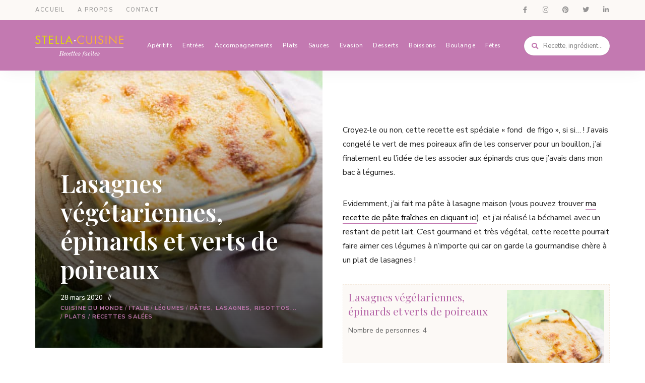

--- FILE ---
content_type: text/html; charset=UTF-8
request_url: https://www.stellacuisine.com/lasagnes-vegetariennes-epinards-verts-poireaux/
body_size: 22182
content:
<!DOCTYPE html>
<html dir="ltr" lang="fr-FR" prefix="og: https://ogp.me/ns#" class="no-js no-svg">
	<head>
		<meta charset="UTF-8">
		<meta name="viewport" content="width=device-width, initial-scale=1">
		<link rel="profile" href="//gmpg.org/xfn/11">
				<title>Recette de Lasagnes végétariennes, épinards et verts de poireaux | Recettes faciles, recettes rapides, recettes végétariennes !</title>
	<style>img:is([sizes="auto" i], [sizes^="auto," i]) { contain-intrinsic-size: 3000px 1500px }</style>
	
		<!-- All in One SEO 4.8.4.1 - aioseo.com -->
	<meta name="description" content="Recette de Lasagnes végétariennes, épinards et verts de poireaux, recette pour recycler les verts de poireaux, c&#039;est délicieux !" />
	<meta name="robots" content="max-image-preview:large" />
	<meta name="author" content="Stella"/>
	<meta name="google-site-verification" content="httpwww.stellacuisine.com&amp;hl=fr" />
	<link rel="canonical" href="https://www.stellacuisine.com/lasagnes-vegetariennes-epinards-verts-poireaux/" />
	<meta name="generator" content="All in One SEO (AIOSEO) 4.8.4.1" />
		<meta property="og:locale" content="fr_FR" />
		<meta property="og:site_name" content="Recettes faciles, recette pas cher, recettes rapides par Stella Cuisine" />
		<meta property="og:type" content="article" />
		<meta property="og:title" content="Recette de Lasagnes végétariennes, épinards et verts de poireaux | Recettes faciles, recettes rapides, recettes végétariennes !" />
		<meta property="og:description" content="Recette de Lasagnes végétariennes, épinards et verts de poireaux, recette pour recycler les verts de poireaux, c&#039;est délicieux !" />
		<meta property="og:url" content="https://www.stellacuisine.com/lasagnes-vegetariennes-epinards-verts-poireaux/" />
		<meta property="fb:admins" content="stellacuisine" />
		<meta property="og:image" content="https://www.stellacuisine.com/wp-content/uploads/recette-lasagnes-vegetarien-verts-poireaux-epinards-stellacuisine.jpg" />
		<meta property="og:image:secure_url" content="https://www.stellacuisine.com/wp-content/uploads/recette-lasagnes-vegetarien-verts-poireaux-epinards-stellacuisine.jpg" />
		<meta property="og:image:width" content="600" />
		<meta property="og:image:height" content="900" />
		<meta property="article:published_time" content="2020-03-28T07:00:04+00:00" />
		<meta property="article:modified_time" content="2020-03-24T15:54:01+00:00" />
		<meta property="article:publisher" content="https://facebook.com/stellacuisine" />
		<meta name="twitter:card" content="summary_large_image" />
		<meta name="twitter:site" content="@stellacuisine" />
		<meta name="twitter:title" content="Recette de Lasagnes végétariennes, épinards et verts de poireaux | Recettes faciles, recettes rapides, recettes végétariennes !" />
		<meta name="twitter:description" content="Recette de Lasagnes végétariennes, épinards et verts de poireaux, recette pour recycler les verts de poireaux, c&#039;est délicieux !" />
		<meta name="twitter:image" content="https://www.stellacuisine.com/wp-content/uploads/recette-lasagnes-vegetarien-verts-poireaux-epinards-stellacuisine.jpg" />
		<script type="application/ld+json" class="aioseo-schema">
			{"@context":"https:\/\/schema.org","@graph":[{"@type":"Article","@id":"https:\/\/www.stellacuisine.com\/lasagnes-vegetariennes-epinards-verts-poireaux\/#article","name":"Recette de Lasagnes v\u00e9g\u00e9tariennes, \u00e9pinards et verts de poireaux | Recettes faciles, recettes rapides, recettes v\u00e9g\u00e9tariennes !","headline":"Lasagnes v\u00e9g\u00e9tariennes, \u00e9pinards et verts de poireaux","author":{"@id":"https:\/\/www.stellacuisine.com\/author\/stella\/#author"},"publisher":{"@id":"https:\/\/www.stellacuisine.com\/#person"},"image":{"@type":"ImageObject","url":"https:\/\/www.stellacuisine.com\/wp-content\/uploads\/recette-lasagnes-vegetarien-verts-poireaux-epinards-stellacuisine.jpg","width":600,"height":900,"caption":"Recette de Lasagnes v\u00e9g\u00e9tariennes, \u00e9pinards et verts de poireaux, recette pour recycler les verts de poireaux, c'est d\u00e9licieux !"},"datePublished":"2020-03-28T09:00:04+02:00","dateModified":"2020-03-24T17:54:01+02:00","inLanguage":"fr-FR","mainEntityOfPage":{"@id":"https:\/\/www.stellacuisine.com\/lasagnes-vegetariennes-epinards-verts-poireaux\/#webpage"},"isPartOf":{"@id":"https:\/\/www.stellacuisine.com\/lasagnes-vegetariennes-epinards-verts-poireaux\/#webpage"},"articleSection":"Cuisine du monde, Italie, L\u00e9gumes, P\u00e2tes, lasagnes, risottos..., Plats, Recettes sal\u00e9es"},{"@type":"BreadcrumbList","@id":"https:\/\/www.stellacuisine.com\/lasagnes-vegetariennes-epinards-verts-poireaux\/#breadcrumblist","itemListElement":[{"@type":"ListItem","@id":"https:\/\/www.stellacuisine.com#listItem","position":1,"name":"Accueil","item":"https:\/\/www.stellacuisine.com","nextItem":{"@type":"ListItem","@id":"https:\/\/www.stellacuisine.com\/categorie\/cuisine-du-monde\/#listItem","name":"Cuisine du monde"}},{"@type":"ListItem","@id":"https:\/\/www.stellacuisine.com\/categorie\/cuisine-du-monde\/#listItem","position":2,"name":"Cuisine du monde","item":"https:\/\/www.stellacuisine.com\/categorie\/cuisine-du-monde\/","nextItem":{"@type":"ListItem","@id":"https:\/\/www.stellacuisine.com\/categorie\/cuisine-du-monde\/italie\/#listItem","name":"Italie"},"previousItem":{"@type":"ListItem","@id":"https:\/\/www.stellacuisine.com#listItem","name":"Accueil"}},{"@type":"ListItem","@id":"https:\/\/www.stellacuisine.com\/categorie\/cuisine-du-monde\/italie\/#listItem","position":3,"name":"Italie","item":"https:\/\/www.stellacuisine.com\/categorie\/cuisine-du-monde\/italie\/","nextItem":{"@type":"ListItem","@id":"https:\/\/www.stellacuisine.com\/lasagnes-vegetariennes-epinards-verts-poireaux\/#listItem","name":"Lasagnes v\u00e9g\u00e9tariennes, \u00e9pinards et verts de poireaux"},"previousItem":{"@type":"ListItem","@id":"https:\/\/www.stellacuisine.com\/categorie\/cuisine-du-monde\/#listItem","name":"Cuisine du monde"}},{"@type":"ListItem","@id":"https:\/\/www.stellacuisine.com\/lasagnes-vegetariennes-epinards-verts-poireaux\/#listItem","position":4,"name":"Lasagnes v\u00e9g\u00e9tariennes, \u00e9pinards et verts de poireaux","previousItem":{"@type":"ListItem","@id":"https:\/\/www.stellacuisine.com\/categorie\/cuisine-du-monde\/italie\/#listItem","name":"Italie"}}]},{"@type":"Person","@id":"https:\/\/www.stellacuisine.com\/#person","name":"Stella","image":{"@type":"ImageObject","@id":"https:\/\/www.stellacuisine.com\/lasagnes-vegetariennes-epinards-verts-poireaux\/#personImage","url":"https:\/\/secure.gravatar.com\/avatar\/f7f274c2063c8d80fe1482b6b1c1de32ccd045991f1fb1dbd6fb82348e8d7e57?s=96&d=mm&r=g","width":96,"height":96,"caption":"Stella"}},{"@type":"Person","@id":"https:\/\/www.stellacuisine.com\/author\/stella\/#author","url":"https:\/\/www.stellacuisine.com\/author\/stella\/","name":"Stella","image":{"@type":"ImageObject","@id":"https:\/\/www.stellacuisine.com\/lasagnes-vegetariennes-epinards-verts-poireaux\/#authorImage","url":"https:\/\/secure.gravatar.com\/avatar\/f7f274c2063c8d80fe1482b6b1c1de32ccd045991f1fb1dbd6fb82348e8d7e57?s=96&d=mm&r=g","width":96,"height":96,"caption":"Stella"}},{"@type":"WebPage","@id":"https:\/\/www.stellacuisine.com\/lasagnes-vegetariennes-epinards-verts-poireaux\/#webpage","url":"https:\/\/www.stellacuisine.com\/lasagnes-vegetariennes-epinards-verts-poireaux\/","name":"Recette de Lasagnes v\u00e9g\u00e9tariennes, \u00e9pinards et verts de poireaux | Recettes faciles, recettes rapides, recettes v\u00e9g\u00e9tariennes !","description":"Recette de Lasagnes v\u00e9g\u00e9tariennes, \u00e9pinards et verts de poireaux, recette pour recycler les verts de poireaux, c'est d\u00e9licieux !","inLanguage":"fr-FR","isPartOf":{"@id":"https:\/\/www.stellacuisine.com\/#website"},"breadcrumb":{"@id":"https:\/\/www.stellacuisine.com\/lasagnes-vegetariennes-epinards-verts-poireaux\/#breadcrumblist"},"author":{"@id":"https:\/\/www.stellacuisine.com\/author\/stella\/#author"},"creator":{"@id":"https:\/\/www.stellacuisine.com\/author\/stella\/#author"},"image":{"@type":"ImageObject","url":"https:\/\/www.stellacuisine.com\/wp-content\/uploads\/recette-lasagnes-vegetarien-verts-poireaux-epinards-stellacuisine.jpg","@id":"https:\/\/www.stellacuisine.com\/lasagnes-vegetariennes-epinards-verts-poireaux\/#mainImage","width":600,"height":900,"caption":"Recette de Lasagnes v\u00e9g\u00e9tariennes, \u00e9pinards et verts de poireaux, recette pour recycler les verts de poireaux, c'est d\u00e9licieux !"},"primaryImageOfPage":{"@id":"https:\/\/www.stellacuisine.com\/lasagnes-vegetariennes-epinards-verts-poireaux\/#mainImage"},"datePublished":"2020-03-28T09:00:04+02:00","dateModified":"2020-03-24T17:54:01+02:00"},{"@type":"WebSite","@id":"https:\/\/www.stellacuisine.com\/#website","url":"https:\/\/www.stellacuisine.com\/","name":"Recettes faciles, recettes rapides, recettes v\u00e9g\u00e9tariennes !","description":"Recettes par Stella Cuisine","inLanguage":"fr-FR","publisher":{"@id":"https:\/\/www.stellacuisine.com\/#person"}}]}
		</script>
		<!-- All in One SEO -->

<script type="application/ld+json">{"@context":"http:\/\/schema.org\/","@type":"Recipe","name":"Lasagnes v\u00e9g\u00e9tariennes, \u00e9pinards et verts de poireaux","author":{"@type":"Person","name":"Stella"},"description":"","datePublished":"2020-03-28T09:00:04+00:00","image":["https:\/\/www.stellacuisine.com\/wp-content\/uploads\/recette-lasagnes-vegetarien-verts-poireaux-epinards-stellacuisine.jpg","https:\/\/www.stellacuisine.com\/wp-content\/uploads\/recette-lasagnes-vegetarien-verts-poireaux-epinards-stellacuisine-500x500.jpg","https:\/\/www.stellacuisine.com\/wp-content\/uploads\/recette-lasagnes-vegetarien-verts-poireaux-epinards-stellacuisine-500x375.jpg","https:\/\/www.stellacuisine.com\/wp-content\/uploads\/recette-lasagnes-vegetarien-verts-poireaux-epinards-stellacuisine-480x270.jpg"],"recipeYield":["4"],"recipeIngredient":["P\u00e2tes \u00e0 lasagnes","3  verts de poireaux","300 grammes d&#039;\u00e9pinards crus","1 gousse d&#039;ail","1 filet d&#039;huile d&#039;olive","50 grammes de beurre","50  grammes de farine","50 cl de lait","50 grammes de parmesan","1 cuill\u00e8re \u00e0 caf\u00e9 de noix de muscade","1 pinc\u00e9e  de sel","1 pinc\u00e9e de poivre"],"recipeInstructions":[{"@type":"HowToSection","name":"1\u00e8re \u00e9tape :","itemListElement":[{"@type":"HowToStep","text":"R\u00e9alisez les p\u00e2tes \u00e0 lasagne si vous les faites maison.","name":"R\u00e9alisez les p\u00e2tes \u00e0 lasagne si vous les faites maison.","url":"https:\/\/www.stellacuisine.com\/lasagnes-vegetariennes-epinards-verts-poireaux\/#wprm-recipe-7772-step-0-0"},{"@type":"HowToStep","text":"Pour des p\u00e2tes s\u00e8ches, faites-les cuire dans un grand volume d&#039;eau pendant 4 minutes pour les pr\u00e9cuire. R\u00e9servez.","name":"Pour des p\u00e2tes s\u00e8ches, faites-les cuire dans un grand volume d&#039;eau pendant 4 minutes pour les pr\u00e9cuire. R\u00e9servez.","url":"https:\/\/www.stellacuisine.com\/lasagnes-vegetariennes-epinards-verts-poireaux\/#wprm-recipe-7772-step-0-1"}]},{"@type":"HowToSection","name":"2\u00e8me \u00e9tape :","itemListElement":[{"@type":"HowToStep","text":"Lavez les verts de poireaux et les \u00e9pinards.","name":"Lavez les verts de poireaux et les \u00e9pinards.","url":"https:\/\/www.stellacuisine.com\/lasagnes-vegetariennes-epinards-verts-poireaux\/#wprm-recipe-7772-step-1-0"},{"@type":"HowToStep","text":"Emincez finement les verts de poireaux.","name":"Emincez finement les verts de poireaux.","url":"https:\/\/www.stellacuisine.com\/lasagnes-vegetariennes-epinards-verts-poireaux\/#wprm-recipe-7772-step-1-1"},{"@type":"HowToStep","text":"Dans une casserole, faites revenir un filet d&#039;huile d&#039;olive.","name":"Dans une casserole, faites revenir un filet d&#039;huile d&#039;olive.","url":"https:\/\/www.stellacuisine.com\/lasagnes-vegetariennes-epinards-verts-poireaux\/#wprm-recipe-7772-step-1-2"},{"@type":"HowToStep","text":"Pelez, d\u00e9germez et \u00e9mincez finement l&#039;ail.","name":"Pelez, d\u00e9germez et \u00e9mincez finement l&#039;ail.","url":"https:\/\/www.stellacuisine.com\/lasagnes-vegetariennes-epinards-verts-poireaux\/#wprm-recipe-7772-step-1-3"},{"@type":"HowToStep","text":"Faites revenir l&#039;ail dans l&#039;huile d&#039;olive durant 2 minutes.","name":"Faites revenir l&#039;ail dans l&#039;huile d&#039;olive durant 2 minutes.","url":"https:\/\/www.stellacuisine.com\/lasagnes-vegetariennes-epinards-verts-poireaux\/#wprm-recipe-7772-step-1-4"},{"@type":"HowToStep","text":"Ajoutez les \u00e9pinards et les verts de poireaux, baissez le feu et laissez cuire durant environ 7\/8 minutes en remuant, jusqu&#039;\u00e0 ce que le m\u00e9lange &quot;fonde&quot;. R\u00e9servez.","name":"Ajoutez les \u00e9pinards et les verts de poireaux, baissez le feu et laissez cuire durant environ 7\/8 minutes en remuant, jusqu&#039;\u00e0 ce que le m\u00e9lange &quot;fonde&quot;. R\u00e9servez.","url":"https:\/\/www.stellacuisine.com\/lasagnes-vegetariennes-epinards-verts-poireaux\/#wprm-recipe-7772-step-1-5"}]},{"@type":"HowToSection","name":"3\u00e8me \u00e9tape :","itemListElement":[{"@type":"HowToStep","text":"Pr\u00e9chauffez le four \u00e0 200\u00b0C.","name":"Pr\u00e9chauffez le four \u00e0 200\u00b0C.","url":"https:\/\/www.stellacuisine.com\/lasagnes-vegetariennes-epinards-verts-poireaux\/#wprm-recipe-7772-step-2-0"},{"@type":"HowToStep","text":"Pr\u00e9parez la b\u00e9chamel.","name":"Pr\u00e9parez la b\u00e9chamel.","url":"https:\/\/www.stellacuisine.com\/lasagnes-vegetariennes-epinards-verts-poireaux\/#wprm-recipe-7772-step-2-1"},{"@type":"HowToStep","text":"Faites fondre le beurre dans une casserole. Sortez du feu et versez la farine et m\u00e9langez vivement jusqu&#039;\u00e0 ce que l&#039;ensemble soit homog\u00e8ne.","name":"Faites fondre le beurre dans une casserole. Sortez du feu et versez la farine et m\u00e9langez vivement jusqu&#039;\u00e0 ce que l&#039;ensemble soit homog\u00e8ne.","url":"https:\/\/www.stellacuisine.com\/lasagnes-vegetariennes-epinards-verts-poireaux\/#wprm-recipe-7772-step-2-2"},{"@type":"HowToStep","text":"Ajoutez le lait, le sel, le poivre et la muscade. Remuez et remettez sur le feu jusqu&#039;\u00e0 ce que le m\u00e9lange soit \u00e9pais.","name":"Ajoutez le lait, le sel, le poivre et la muscade. Remuez et remettez sur le feu jusqu&#039;\u00e0 ce que le m\u00e9lange soit \u00e9pais.","url":"https:\/\/www.stellacuisine.com\/lasagnes-vegetariennes-epinards-verts-poireaux\/#wprm-recipe-7772-step-2-3"}]},{"@type":"HowToSection","name":"Finalisation :","itemListElement":[{"@type":"HowToStep","text":"Passez au montage des lasagnes. Dans un plat \u00e0 gratin, mettre une cuill\u00e8re de b\u00e9chamel dans le fond.","name":"Passez au montage des lasagnes. Dans un plat \u00e0 gratin, mettre une cuill\u00e8re de b\u00e9chamel dans le fond.","url":"https:\/\/www.stellacuisine.com\/lasagnes-vegetariennes-epinards-verts-poireaux\/#wprm-recipe-7772-step-3-0"},{"@type":"HowToStep","text":"Mettre une couche de p\u00e2tes, une couche de b\u00e9chamel, une couche de verts de poireaux et \u00e9pinards.","name":"Mettre une couche de p\u00e2tes, une couche de b\u00e9chamel, une couche de verts de poireaux et \u00e9pinards.","url":"https:\/\/www.stellacuisine.com\/lasagnes-vegetariennes-epinards-verts-poireaux\/#wprm-recipe-7772-step-3-1"},{"@type":"HowToStep","text":"Recommencez dans cet ordre : p\u00e2tes, b\u00e9chamel, l\u00e9gumes.... Jusqu&#039;\u00e0 monter en haut du plat.","name":"Recommencez dans cet ordre : p\u00e2tes, b\u00e9chamel, l\u00e9gumes.... Jusqu&#039;\u00e0 monter en haut du plat.","url":"https:\/\/www.stellacuisine.com\/lasagnes-vegetariennes-epinards-verts-poireaux\/#wprm-recipe-7772-step-3-2"},{"@type":"HowToStep","text":"Terminez par une couche de p\u00e2tes, de b\u00e9chamel et saupoudrez de parmesan.","name":"Terminez par une couche de p\u00e2tes, de b\u00e9chamel et saupoudrez de parmesan.","url":"https:\/\/www.stellacuisine.com\/lasagnes-vegetariennes-epinards-verts-poireaux\/#wprm-recipe-7772-step-3-3"},{"@type":"HowToStep","text":"Enfournez pour 20 minutes \u00e0 200\u00b0C.","name":"Enfournez pour 20 minutes \u00e0 200\u00b0C.","url":"https:\/\/www.stellacuisine.com\/lasagnes-vegetariennes-epinards-verts-poireaux\/#wprm-recipe-7772-step-3-4"}]}]}</script><link rel='dns-prefetch' href='//fonts.googleapis.com' />
<link rel="alternate" type="application/rss+xml" title="Recettes faciles, recettes rapides, recettes végétariennes ! &raquo; Flux" href="https://www.stellacuisine.com/feed/" />
<link rel="alternate" type="application/rss+xml" title="Recettes faciles, recettes rapides, recettes végétariennes ! &raquo; Flux des commentaires" href="https://www.stellacuisine.com/comments/feed/" />
<link rel="alternate" type="application/rss+xml" title="Recettes faciles, recettes rapides, recettes végétariennes ! &raquo; Lasagnes végétariennes, épinards et verts de poireaux Flux des commentaires" href="https://www.stellacuisine.com/lasagnes-vegetariennes-epinards-verts-poireaux/feed/" />
		<!-- This site uses the Google Analytics by MonsterInsights plugin v9.9.0 - Using Analytics tracking - https://www.monsterinsights.com/ -->
							<script src="//www.googletagmanager.com/gtag/js?id=G-SBRBY93ZSP"  data-cfasync="false" data-wpfc-render="false" type="text/javascript" async></script>
			<script data-cfasync="false" data-wpfc-render="false" type="text/javascript">
				var mi_version = '9.9.0';
				var mi_track_user = true;
				var mi_no_track_reason = '';
								var MonsterInsightsDefaultLocations = {"page_location":"https:\/\/www.stellacuisine.com\/lasagnes-vegetariennes-epinards-verts-poireaux\/","page_referrer":"https:\/\/www.stellacuisine.com\/lasagnes-vegetariennes-epinards-verts-poireaux"};
								if ( typeof MonsterInsightsPrivacyGuardFilter === 'function' ) {
					var MonsterInsightsLocations = (typeof MonsterInsightsExcludeQuery === 'object') ? MonsterInsightsPrivacyGuardFilter( MonsterInsightsExcludeQuery ) : MonsterInsightsPrivacyGuardFilter( MonsterInsightsDefaultLocations );
				} else {
					var MonsterInsightsLocations = (typeof MonsterInsightsExcludeQuery === 'object') ? MonsterInsightsExcludeQuery : MonsterInsightsDefaultLocations;
				}

								var disableStrs = [
										'ga-disable-G-SBRBY93ZSP',
									];

				/* Function to detect opted out users */
				function __gtagTrackerIsOptedOut() {
					for (var index = 0; index < disableStrs.length; index++) {
						if (document.cookie.indexOf(disableStrs[index] + '=true') > -1) {
							return true;
						}
					}

					return false;
				}

				/* Disable tracking if the opt-out cookie exists. */
				if (__gtagTrackerIsOptedOut()) {
					for (var index = 0; index < disableStrs.length; index++) {
						window[disableStrs[index]] = true;
					}
				}

				/* Opt-out function */
				function __gtagTrackerOptout() {
					for (var index = 0; index < disableStrs.length; index++) {
						document.cookie = disableStrs[index] + '=true; expires=Thu, 31 Dec 2099 23:59:59 UTC; path=/';
						window[disableStrs[index]] = true;
					}
				}

				if ('undefined' === typeof gaOptout) {
					function gaOptout() {
						__gtagTrackerOptout();
					}
				}
								window.dataLayer = window.dataLayer || [];

				window.MonsterInsightsDualTracker = {
					helpers: {},
					trackers: {},
				};
				if (mi_track_user) {
					function __gtagDataLayer() {
						dataLayer.push(arguments);
					}

					function __gtagTracker(type, name, parameters) {
						if (!parameters) {
							parameters = {};
						}

						if (parameters.send_to) {
							__gtagDataLayer.apply(null, arguments);
							return;
						}

						if (type === 'event') {
														parameters.send_to = monsterinsights_frontend.v4_id;
							var hookName = name;
							if (typeof parameters['event_category'] !== 'undefined') {
								hookName = parameters['event_category'] + ':' + name;
							}

							if (typeof MonsterInsightsDualTracker.trackers[hookName] !== 'undefined') {
								MonsterInsightsDualTracker.trackers[hookName](parameters);
							} else {
								__gtagDataLayer('event', name, parameters);
							}
							
						} else {
							__gtagDataLayer.apply(null, arguments);
						}
					}

					__gtagTracker('js', new Date());
					__gtagTracker('set', {
						'developer_id.dZGIzZG': true,
											});
					if ( MonsterInsightsLocations.page_location ) {
						__gtagTracker('set', MonsterInsightsLocations);
					}
										__gtagTracker('config', 'G-SBRBY93ZSP', {"forceSSL":"true","link_attribution":"true"} );
										window.gtag = __gtagTracker;										(function () {
						/* https://developers.google.com/analytics/devguides/collection/analyticsjs/ */
						/* ga and __gaTracker compatibility shim. */
						var noopfn = function () {
							return null;
						};
						var newtracker = function () {
							return new Tracker();
						};
						var Tracker = function () {
							return null;
						};
						var p = Tracker.prototype;
						p.get = noopfn;
						p.set = noopfn;
						p.send = function () {
							var args = Array.prototype.slice.call(arguments);
							args.unshift('send');
							__gaTracker.apply(null, args);
						};
						var __gaTracker = function () {
							var len = arguments.length;
							if (len === 0) {
								return;
							}
							var f = arguments[len - 1];
							if (typeof f !== 'object' || f === null || typeof f.hitCallback !== 'function') {
								if ('send' === arguments[0]) {
									var hitConverted, hitObject = false, action;
									if ('event' === arguments[1]) {
										if ('undefined' !== typeof arguments[3]) {
											hitObject = {
												'eventAction': arguments[3],
												'eventCategory': arguments[2],
												'eventLabel': arguments[4],
												'value': arguments[5] ? arguments[5] : 1,
											}
										}
									}
									if ('pageview' === arguments[1]) {
										if ('undefined' !== typeof arguments[2]) {
											hitObject = {
												'eventAction': 'page_view',
												'page_path': arguments[2],
											}
										}
									}
									if (typeof arguments[2] === 'object') {
										hitObject = arguments[2];
									}
									if (typeof arguments[5] === 'object') {
										Object.assign(hitObject, arguments[5]);
									}
									if ('undefined' !== typeof arguments[1].hitType) {
										hitObject = arguments[1];
										if ('pageview' === hitObject.hitType) {
											hitObject.eventAction = 'page_view';
										}
									}
									if (hitObject) {
										action = 'timing' === arguments[1].hitType ? 'timing_complete' : hitObject.eventAction;
										hitConverted = mapArgs(hitObject);
										__gtagTracker('event', action, hitConverted);
									}
								}
								return;
							}

							function mapArgs(args) {
								var arg, hit = {};
								var gaMap = {
									'eventCategory': 'event_category',
									'eventAction': 'event_action',
									'eventLabel': 'event_label',
									'eventValue': 'event_value',
									'nonInteraction': 'non_interaction',
									'timingCategory': 'event_category',
									'timingVar': 'name',
									'timingValue': 'value',
									'timingLabel': 'event_label',
									'page': 'page_path',
									'location': 'page_location',
									'title': 'page_title',
									'referrer' : 'page_referrer',
								};
								for (arg in args) {
																		if (!(!args.hasOwnProperty(arg) || !gaMap.hasOwnProperty(arg))) {
										hit[gaMap[arg]] = args[arg];
									} else {
										hit[arg] = args[arg];
									}
								}
								return hit;
							}

							try {
								f.hitCallback();
							} catch (ex) {
							}
						};
						__gaTracker.create = newtracker;
						__gaTracker.getByName = newtracker;
						__gaTracker.getAll = function () {
							return [];
						};
						__gaTracker.remove = noopfn;
						__gaTracker.loaded = true;
						window['__gaTracker'] = __gaTracker;
					})();
									} else {
										console.log("");
					(function () {
						function __gtagTracker() {
							return null;
						}

						window['__gtagTracker'] = __gtagTracker;
						window['gtag'] = __gtagTracker;
					})();
									}
			</script>
			
							<!-- / Google Analytics by MonsterInsights -->
		<style id='classic-theme-styles-inline-css' type='text/css'>
/*! This file is auto-generated */
.wp-block-button__link{color:#fff;background-color:#32373c;border-radius:9999px;box-shadow:none;text-decoration:none;padding:calc(.667em + 2px) calc(1.333em + 2px);font-size:1.125em}.wp-block-file__button{background:#32373c;color:#fff;text-decoration:none}
</style>
<style id='global-styles-inline-css' type='text/css'>
:root{--wp--preset--aspect-ratio--square: 1;--wp--preset--aspect-ratio--4-3: 4/3;--wp--preset--aspect-ratio--3-4: 3/4;--wp--preset--aspect-ratio--3-2: 3/2;--wp--preset--aspect-ratio--2-3: 2/3;--wp--preset--aspect-ratio--16-9: 16/9;--wp--preset--aspect-ratio--9-16: 9/16;--wp--preset--color--black: #000000;--wp--preset--color--cyan-bluish-gray: #abb8c3;--wp--preset--color--white: #ffffff;--wp--preset--color--pale-pink: #f78da7;--wp--preset--color--vivid-red: #cf2e2e;--wp--preset--color--luminous-vivid-orange: #ff6900;--wp--preset--color--luminous-vivid-amber: #fcb900;--wp--preset--color--light-green-cyan: #7bdcb5;--wp--preset--color--vivid-green-cyan: #00d084;--wp--preset--color--pale-cyan-blue: #8ed1fc;--wp--preset--color--vivid-cyan-blue: #0693e3;--wp--preset--color--vivid-purple: #9b51e0;--wp--preset--gradient--vivid-cyan-blue-to-vivid-purple: linear-gradient(135deg,rgba(6,147,227,1) 0%,rgb(155,81,224) 100%);--wp--preset--gradient--light-green-cyan-to-vivid-green-cyan: linear-gradient(135deg,rgb(122,220,180) 0%,rgb(0,208,130) 100%);--wp--preset--gradient--luminous-vivid-amber-to-luminous-vivid-orange: linear-gradient(135deg,rgba(252,185,0,1) 0%,rgba(255,105,0,1) 100%);--wp--preset--gradient--luminous-vivid-orange-to-vivid-red: linear-gradient(135deg,rgba(255,105,0,1) 0%,rgb(207,46,46) 100%);--wp--preset--gradient--very-light-gray-to-cyan-bluish-gray: linear-gradient(135deg,rgb(238,238,238) 0%,rgb(169,184,195) 100%);--wp--preset--gradient--cool-to-warm-spectrum: linear-gradient(135deg,rgb(74,234,220) 0%,rgb(151,120,209) 20%,rgb(207,42,186) 40%,rgb(238,44,130) 60%,rgb(251,105,98) 80%,rgb(254,248,76) 100%);--wp--preset--gradient--blush-light-purple: linear-gradient(135deg,rgb(255,206,236) 0%,rgb(152,150,240) 100%);--wp--preset--gradient--blush-bordeaux: linear-gradient(135deg,rgb(254,205,165) 0%,rgb(254,45,45) 50%,rgb(107,0,62) 100%);--wp--preset--gradient--luminous-dusk: linear-gradient(135deg,rgb(255,203,112) 0%,rgb(199,81,192) 50%,rgb(65,88,208) 100%);--wp--preset--gradient--pale-ocean: linear-gradient(135deg,rgb(255,245,203) 0%,rgb(182,227,212) 50%,rgb(51,167,181) 100%);--wp--preset--gradient--electric-grass: linear-gradient(135deg,rgb(202,248,128) 0%,rgb(113,206,126) 100%);--wp--preset--gradient--midnight: linear-gradient(135deg,rgb(2,3,129) 0%,rgb(40,116,252) 100%);--wp--preset--font-size--small: 13px;--wp--preset--font-size--medium: 20px;--wp--preset--font-size--large: 36px;--wp--preset--font-size--x-large: 42px;--wp--preset--spacing--20: 0.44rem;--wp--preset--spacing--30: 0.67rem;--wp--preset--spacing--40: 1rem;--wp--preset--spacing--50: 1.5rem;--wp--preset--spacing--60: 2.25rem;--wp--preset--spacing--70: 3.38rem;--wp--preset--spacing--80: 5.06rem;--wp--preset--shadow--natural: 6px 6px 9px rgba(0, 0, 0, 0.2);--wp--preset--shadow--deep: 12px 12px 50px rgba(0, 0, 0, 0.4);--wp--preset--shadow--sharp: 6px 6px 0px rgba(0, 0, 0, 0.2);--wp--preset--shadow--outlined: 6px 6px 0px -3px rgba(255, 255, 255, 1), 6px 6px rgba(0, 0, 0, 1);--wp--preset--shadow--crisp: 6px 6px 0px rgba(0, 0, 0, 1);}:where(.is-layout-flex){gap: 0.5em;}:where(.is-layout-grid){gap: 0.5em;}body .is-layout-flex{display: flex;}.is-layout-flex{flex-wrap: wrap;align-items: center;}.is-layout-flex > :is(*, div){margin: 0;}body .is-layout-grid{display: grid;}.is-layout-grid > :is(*, div){margin: 0;}:where(.wp-block-columns.is-layout-flex){gap: 2em;}:where(.wp-block-columns.is-layout-grid){gap: 2em;}:where(.wp-block-post-template.is-layout-flex){gap: 1.25em;}:where(.wp-block-post-template.is-layout-grid){gap: 1.25em;}.has-black-color{color: var(--wp--preset--color--black) !important;}.has-cyan-bluish-gray-color{color: var(--wp--preset--color--cyan-bluish-gray) !important;}.has-white-color{color: var(--wp--preset--color--white) !important;}.has-pale-pink-color{color: var(--wp--preset--color--pale-pink) !important;}.has-vivid-red-color{color: var(--wp--preset--color--vivid-red) !important;}.has-luminous-vivid-orange-color{color: var(--wp--preset--color--luminous-vivid-orange) !important;}.has-luminous-vivid-amber-color{color: var(--wp--preset--color--luminous-vivid-amber) !important;}.has-light-green-cyan-color{color: var(--wp--preset--color--light-green-cyan) !important;}.has-vivid-green-cyan-color{color: var(--wp--preset--color--vivid-green-cyan) !important;}.has-pale-cyan-blue-color{color: var(--wp--preset--color--pale-cyan-blue) !important;}.has-vivid-cyan-blue-color{color: var(--wp--preset--color--vivid-cyan-blue) !important;}.has-vivid-purple-color{color: var(--wp--preset--color--vivid-purple) !important;}.has-black-background-color{background-color: var(--wp--preset--color--black) !important;}.has-cyan-bluish-gray-background-color{background-color: var(--wp--preset--color--cyan-bluish-gray) !important;}.has-white-background-color{background-color: var(--wp--preset--color--white) !important;}.has-pale-pink-background-color{background-color: var(--wp--preset--color--pale-pink) !important;}.has-vivid-red-background-color{background-color: var(--wp--preset--color--vivid-red) !important;}.has-luminous-vivid-orange-background-color{background-color: var(--wp--preset--color--luminous-vivid-orange) !important;}.has-luminous-vivid-amber-background-color{background-color: var(--wp--preset--color--luminous-vivid-amber) !important;}.has-light-green-cyan-background-color{background-color: var(--wp--preset--color--light-green-cyan) !important;}.has-vivid-green-cyan-background-color{background-color: var(--wp--preset--color--vivid-green-cyan) !important;}.has-pale-cyan-blue-background-color{background-color: var(--wp--preset--color--pale-cyan-blue) !important;}.has-vivid-cyan-blue-background-color{background-color: var(--wp--preset--color--vivid-cyan-blue) !important;}.has-vivid-purple-background-color{background-color: var(--wp--preset--color--vivid-purple) !important;}.has-black-border-color{border-color: var(--wp--preset--color--black) !important;}.has-cyan-bluish-gray-border-color{border-color: var(--wp--preset--color--cyan-bluish-gray) !important;}.has-white-border-color{border-color: var(--wp--preset--color--white) !important;}.has-pale-pink-border-color{border-color: var(--wp--preset--color--pale-pink) !important;}.has-vivid-red-border-color{border-color: var(--wp--preset--color--vivid-red) !important;}.has-luminous-vivid-orange-border-color{border-color: var(--wp--preset--color--luminous-vivid-orange) !important;}.has-luminous-vivid-amber-border-color{border-color: var(--wp--preset--color--luminous-vivid-amber) !important;}.has-light-green-cyan-border-color{border-color: var(--wp--preset--color--light-green-cyan) !important;}.has-vivid-green-cyan-border-color{border-color: var(--wp--preset--color--vivid-green-cyan) !important;}.has-pale-cyan-blue-border-color{border-color: var(--wp--preset--color--pale-cyan-blue) !important;}.has-vivid-cyan-blue-border-color{border-color: var(--wp--preset--color--vivid-cyan-blue) !important;}.has-vivid-purple-border-color{border-color: var(--wp--preset--color--vivid-purple) !important;}.has-vivid-cyan-blue-to-vivid-purple-gradient-background{background: var(--wp--preset--gradient--vivid-cyan-blue-to-vivid-purple) !important;}.has-light-green-cyan-to-vivid-green-cyan-gradient-background{background: var(--wp--preset--gradient--light-green-cyan-to-vivid-green-cyan) !important;}.has-luminous-vivid-amber-to-luminous-vivid-orange-gradient-background{background: var(--wp--preset--gradient--luminous-vivid-amber-to-luminous-vivid-orange) !important;}.has-luminous-vivid-orange-to-vivid-red-gradient-background{background: var(--wp--preset--gradient--luminous-vivid-orange-to-vivid-red) !important;}.has-very-light-gray-to-cyan-bluish-gray-gradient-background{background: var(--wp--preset--gradient--very-light-gray-to-cyan-bluish-gray) !important;}.has-cool-to-warm-spectrum-gradient-background{background: var(--wp--preset--gradient--cool-to-warm-spectrum) !important;}.has-blush-light-purple-gradient-background{background: var(--wp--preset--gradient--blush-light-purple) !important;}.has-blush-bordeaux-gradient-background{background: var(--wp--preset--gradient--blush-bordeaux) !important;}.has-luminous-dusk-gradient-background{background: var(--wp--preset--gradient--luminous-dusk) !important;}.has-pale-ocean-gradient-background{background: var(--wp--preset--gradient--pale-ocean) !important;}.has-electric-grass-gradient-background{background: var(--wp--preset--gradient--electric-grass) !important;}.has-midnight-gradient-background{background: var(--wp--preset--gradient--midnight) !important;}.has-small-font-size{font-size: var(--wp--preset--font-size--small) !important;}.has-medium-font-size{font-size: var(--wp--preset--font-size--medium) !important;}.has-large-font-size{font-size: var(--wp--preset--font-size--large) !important;}.has-x-large-font-size{font-size: var(--wp--preset--font-size--x-large) !important;}
:where(.wp-block-post-template.is-layout-flex){gap: 1.25em;}:where(.wp-block-post-template.is-layout-grid){gap: 1.25em;}
:where(.wp-block-columns.is-layout-flex){gap: 2em;}:where(.wp-block-columns.is-layout-grid){gap: 2em;}
:root :where(.wp-block-pullquote){font-size: 1.5em;line-height: 1.6;}
</style>
<style id='akismet-widget-style-inline-css' type='text/css'>

			.a-stats {
				--akismet-color-mid-green: #357b49;
				--akismet-color-white: #fff;
				--akismet-color-light-grey: #f6f7f7;

				max-width: 350px;
				width: auto;
			}

			.a-stats * {
				all: unset;
				box-sizing: border-box;
			}

			.a-stats strong {
				font-weight: 600;
			}

			.a-stats a.a-stats__link,
			.a-stats a.a-stats__link:visited,
			.a-stats a.a-stats__link:active {
				background: var(--akismet-color-mid-green);
				border: none;
				box-shadow: none;
				border-radius: 8px;
				color: var(--akismet-color-white);
				cursor: pointer;
				display: block;
				font-family: -apple-system, BlinkMacSystemFont, 'Segoe UI', 'Roboto', 'Oxygen-Sans', 'Ubuntu', 'Cantarell', 'Helvetica Neue', sans-serif;
				font-weight: 500;
				padding: 12px;
				text-align: center;
				text-decoration: none;
				transition: all 0.2s ease;
			}

			/* Extra specificity to deal with TwentyTwentyOne focus style */
			.widget .a-stats a.a-stats__link:focus {
				background: var(--akismet-color-mid-green);
				color: var(--akismet-color-white);
				text-decoration: none;
			}

			.a-stats a.a-stats__link:hover {
				filter: brightness(110%);
				box-shadow: 0 4px 12px rgba(0, 0, 0, 0.06), 0 0 2px rgba(0, 0, 0, 0.16);
			}

			.a-stats .count {
				color: var(--akismet-color-white);
				display: block;
				font-size: 1.5em;
				line-height: 1.4;
				padding: 0 13px;
				white-space: nowrap;
			}
		
</style>
<link rel='stylesheet' id='wpo_min-header-0-css' href='https://www.stellacuisine.com/wp-content/cache/wpo-minify/1752423326/assets/wpo-minify-header-01de5a87.min.css' type='text/css' media='all' />
<script type="text/javascript" src="https://www.stellacuisine.com/wp-content/cache/wpo-minify/1752423326/assets/wpo-minify-header-f5531413.min.js" id="wpo_min-header-0-js"></script>
<!--[if lt IE 9]>
<script type="text/javascript" src="https://www.stellacuisine.com/wp-content/themes/tinysalt/assets/js/libs/html5shiv.min.js" id="html5shiv-js"></script>
<![endif]-->
<script type="text/javascript" src="https://www.stellacuisine.com/wp-content/cache/wpo-minify/1752423326/assets/wpo-minify-header-596e0ec2.min.js" id="wpo_min-header-2-js" async="async" data-wp-strategy="async"></script>
<link rel="https://api.w.org/" href="https://www.stellacuisine.com/wp-json/" /><link rel="alternate" title="JSON" type="application/json" href="https://www.stellacuisine.com/wp-json/wp/v2/posts/7771" /><link rel="EditURI" type="application/rsd+xml" title="RSD" href="https://www.stellacuisine.com/xmlrpc.php?rsd" />
<meta name="generator" content="WordPress 6.8.3" />
<link rel='shortlink' href='https://www.stellacuisine.com/?p=7771' />
<link rel="alternate" title="oEmbed (JSON)" type="application/json+oembed" href="https://www.stellacuisine.com/wp-json/oembed/1.0/embed?url=https%3A%2F%2Fwww.stellacuisine.com%2Flasagnes-vegetariennes-epinards-verts-poireaux%2F" />
<link rel="alternate" title="oEmbed (XML)" type="text/xml+oembed" href="https://www.stellacuisine.com/wp-json/oembed/1.0/embed?url=https%3A%2F%2Fwww.stellacuisine.com%2Flasagnes-vegetariennes-epinards-verts-poireaux%2F&#038;format=xml" />
<style type="text/css"> html body .wprm-recipe-container .wprm-recipe { font-size: 14px; } html body .wprm-recipe-container .wprm-recipe { font-family: 'Nunito Sans'; } html body .wprm-recipe-container .wprm-recipe p { font-family: 'Nunito Sans'; } html body .wprm-recipe-container .wprm-recipe li { font-family: 'Nunito Sans'; } html body .wprm-recipe-container .wprm-recipe .wprm-recipe-name { font-family: 'Playfair Display'; } html body .wprm-recipe-container .wprm-recipe .wprm-recipe-header { font-family: 'Playfair Display'; } html body .wprm-recipe-container { color: #666666; } html body .wprm-recipe-container a.wprm-recipe-print { color: #666666; } html body .wprm-recipe-container a.wprm-recipe-print:hover { color: #666666; } html body .wprm-recipe-container .wprm-recipe { background-color: #fcf9f6; } html body .wprm-recipe-container .wprm-recipe { border-color: #f5eade; } html body .wprm-recipe-container .wprm-recipe-tastefully-simple .wprm-recipe-time-container { border-color: #f5eade; } html body .wprm-recipe-container .wprm-recipe .wprm-color-border { border-color: #f5eade; } html body .wprm-recipe-container a { color: #a8cf38; } html body .wprm-recipe-container .wprm-recipe-tastefully-simple .wprm-recipe-name { color: #b565a7; } html body .wprm-recipe-container .wprm-recipe-tastefully-simple .wprm-recipe-header { color: #b565a7; } html body .wprm-recipe-container h1 { color: #b565a7; } html body .wprm-recipe-container h2 { color: #b565a7; } html body .wprm-recipe-container h3 { color: #b565a7; } html body .wprm-recipe-container h4 { color: #b565a7; } html body .wprm-recipe-container h5 { color: #b565a7; } html body .wprm-recipe-container h6 { color: #b565a7; } html body .wprm-recipe-container svg path { fill: #343434; } html body .wprm-recipe-container svg rect { fill: #343434; } html body .wprm-recipe-container svg polygon { stroke: #343434; } html body .wprm-recipe-container .wprm-rating-star-full svg polygon { fill: #343434; } html body .wprm-recipe-container .wprm-recipe .wprm-color-accent { background-color: #2c3e50; } html body .wprm-recipe-container .wprm-recipe .wprm-color-accent { color: #ffffff; } html body .wprm-recipe-container .wprm-recipe .wprm-color-accent a.wprm-recipe-print { color: #ffffff; } html body .wprm-recipe-container .wprm-recipe .wprm-color-accent a.wprm-recipe-print:hover { color: #ffffff; } html body .wprm-recipe-container .wprm-recipe-colorful .wprm-recipe-header { background-color: #2c3e50; } html body .wprm-recipe-container .wprm-recipe-colorful .wprm-recipe-header { color: #ffffff; } html body .wprm-recipe-container .wprm-recipe-colorful .wprm-recipe-meta > div { background-color: #3498db; } html body .wprm-recipe-container .wprm-recipe-colorful .wprm-recipe-meta > div { color: #ffffff; } html body .wprm-recipe-container .wprm-recipe-colorful .wprm-recipe-meta > div a.wprm-recipe-print { color: #ffffff; } html body .wprm-recipe-container .wprm-recipe-colorful .wprm-recipe-meta > div a.wprm-recipe-print:hover { color: #ffffff; } .wprm-rating-star svg polygon { stroke: #343434; } .wprm-rating-star.wprm-rating-star-full svg polygon { fill: #343434; } html body .wprm-recipe-container .wprm-recipe-instruction-image { text-align: left; } html body .wprm-recipe-container li.wprm-recipe-ingredient { list-style-type: disc; } html body .wprm-recipe-container li.wprm-recipe-instruction { list-style-type: disc; } .tippy-box[data-theme~="wprm"] { background-color: #333333; color: #FFFFFF; } .tippy-box[data-theme~="wprm"][data-placement^="top"] > .tippy-arrow::before { border-top-color: #333333; } .tippy-box[data-theme~="wprm"][data-placement^="bottom"] > .tippy-arrow::before { border-bottom-color: #333333; } .tippy-box[data-theme~="wprm"][data-placement^="left"] > .tippy-arrow::before { border-left-color: #333333; } .tippy-box[data-theme~="wprm"][data-placement^="right"] > .tippy-arrow::before { border-right-color: #333333; } .tippy-box[data-theme~="wprm"] a { color: #FFFFFF; } .wprm-comment-rating svg { width: 18px !important; height: 18px !important; } img.wprm-comment-rating { width: 90px !important; height: 18px !important; } body { --comment-rating-star-color: #343434; } body { --wprm-popup-font-size: 16px; } body { --wprm-popup-background: #ffffff; } body { --wprm-popup-title: #000000; } body { --wprm-popup-content: #444444; } body { --wprm-popup-button-background: #444444; } body { --wprm-popup-button-text: #ffffff; }.wprm-recipe-instruction-text, .wprm-print .wprm-recipe-tastefully-simple .wprm-recipe-ingredients li, .wprm-recipe-container .wprm-recipe-tastefully-simple .wprm-recipe-ingredients li .wprm-recipe-summary .wprm-recipe-details-name wprm-recipe-servings-name {
font-family:'Lato';
}

.wprm-recipe-instruction-group-name {
padding:15px !important;
background-color:#F5EADE !important;
font-weight:700 !important;
margin-top:20px !important;
}
.wprm-recipe-container .wprm-recipe .wprm-recipe-header .wprm-color-header {
font-family:'Roboto Slab' !important;
}

.wprm-recipe-group-name {
padding:15px !important;
background-color:#F5EADE !important;
font-weight:700 !important;
margin-top:20px !important;
}

.wprm-recipe-notes-container {
font-family:'Lato';
}

.wprm-print .wprm-recipe-tastefully-simple .wprm-recipe-group-name, .wprm-recipe-container .wprm-recipe-tastefully-simple .wprm-recipe-group-name {
font-family:'Roboto Slab';
}

.wprm-print .wprm-recipe-tastefully-simple li, .wprm-print .wprm-recipe-tastefully-simple p, .wprm-recipe-container .wprm-recipe-tastefully-simple li, .wprm-recipe-container .wprm-recipe-tastefully-simple p {
font-family:'Lato';
}

.wprm-print .wprm-recipe-tastefully-simple .wprm-recipe-header, .wprm-recipe-container .wprm-recipe-tastefully-simple .wprm-recipe-header {
margin-bottom:0px !important;
}

.wprm-recipe-name {
font-size:20px;
}

.wprm-recipe-ingredients-container {
display:inline-block;
width:100%;
}
</style><style type="text/css">.wprm-glossary-term {color: #5A822B;text-decoration: underline;cursor: help;}</style><style>.mc4wp-checkbox-wp-comment-form{clear:both;width:auto;display:block;position:static}.mc4wp-checkbox-wp-comment-form input{float:none;vertical-align:middle;-webkit-appearance:checkbox;width:auto;max-width:21px;margin:0 6px 0 0;padding:0;position:static;display:inline-block!important}.mc4wp-checkbox-wp-comment-form label{float:none;cursor:pointer;width:auto;margin:0 0 16px;display:block;position:static}</style>				<style type="text/css" id="custom-background-css">
					body.custom-background #page { background-color: #ffffff; }
				</style>		<style type="text/css" id="wp-custom-css">
			.site-header .primary-menu>li.current-menu-ancestor>a, .site-header .primary-menu>li.current-menu-item>a {
background-color:white !important;
}		</style>
		<style id="kirki-inline-styles"></style>		
		
		
		<!-- Moneytizer -->
		
		<!-- Quantcast Choice. Consent Manager Tag v2.0 (for TCF 2.0) -->
			<!-- Quantcast Choice. Consent Manager Tag v2.0 (for TCF 2.0) -->

<!-- InMobi Choice. Consent Manager Tag v3.0 (for TCF 2.2) -->
<script type="text/javascript" async=true>
(function() {
  var host = "www.themoneytizer.com";
  var element = document.createElement('script');
  var firstScript = document.getElementsByTagName('script')[0];
  var url = 'https://cmp.inmobi.com'
    .concat('/choice/', '6Fv0cGNfc_bw8', '/', host, '/choice.js?tag_version=V3');
  var uspTries = 0;
  var uspTriesLimit = 3;
  element.async = true;
  element.type = 'text/javascript';
  element.src = url;

  firstScript.parentNode.insertBefore(element, firstScript);

  function makeStub() {
    var TCF_LOCATOR_NAME = '__tcfapiLocator';
    var queue = [];
    var win = window;
    var cmpFrame;

    function addFrame() {
      var doc = win.document;
      var otherCMP = !!(win.frames[TCF_LOCATOR_NAME]);

      if (!otherCMP) {
        if (doc.body) {
          var iframe = doc.createElement('iframe');

          iframe.style.cssText = 'display:none';
          iframe.name = TCF_LOCATOR_NAME;
          doc.body.appendChild(iframe);
        } else {
          setTimeout(addFrame, 5);
        }
      }
      return !otherCMP;
    }

    function tcfAPIHandler() {
      var gdprApplies;
      var args = arguments;

      if (!args.length) {
        return queue;
      } else if (args[0] === 'setGdprApplies') {
        if (
          args.length > 3 &&
          args[2] === 2 &&
          typeof args[3] === 'boolean'
        ) {
          gdprApplies = args[3];
          if (typeof args[2] === 'function') {
            args[2]('set', true);
          }
        }
      } else if (args[0] === 'ping') {
        var retr = {
          gdprApplies: gdprApplies,
          cmpLoaded: false,
          cmpStatus: 'stub'
        };

        if (typeof args[2] === 'function') {
          args[2](retr);
        }
      } else {
        if(args[0] === 'init' && typeof args[3] === 'object') {
          args[3] = Object.assign(args[3], { tag_version: 'V3' });
        }
        queue.push(args);
      }
    }

    function postMessageEventHandler(event) {
      var msgIsString = typeof event.data === 'string';
      var json = {};

      try {
        if (msgIsString) {
          json = JSON.parse(event.data);
        } else {
          json = event.data;
        }
      } catch (ignore) {}

      var payload = json.__tcfapiCall;

      if (payload) {
        window.__tcfapi(
          payload.command,
          payload.version,
          function(retValue, success) {
            var returnMsg = {
              __tcfapiReturn: {
                returnValue: retValue,
                success: success,
                callId: payload.callId
              }
            };
            if (msgIsString) {
              returnMsg = JSON.stringify(returnMsg);
            }
            if (event && event.source && event.source.postMessage) {
              event.source.postMessage(returnMsg, '*');
            }
          },
          payload.parameter
        );
      }
    }

    while (win) {
      try {
        if (win.frames[TCF_LOCATOR_NAME]) {
          cmpFrame = win;
          break;
        }
      } catch (ignore) {}

      if (win === window.top) {
        break;
      }
      win = win.parent;
    }
    if (!cmpFrame) {
      addFrame();
      win.__tcfapi = tcfAPIHandler;
      win.addEventListener('message', postMessageEventHandler, false);
    }
  };

  makeStub();

  var uspStubFunction = function() {
    var arg = arguments;
    if (typeof window.__uspapi !== uspStubFunction) {
      setTimeout(function() {
        if (typeof window.__uspapi !== 'undefined') {
          window.__uspapi.apply(window.__uspapi, arg);
        }
      }, 500);
    }
  };

  var checkIfUspIsReady = function() {
    uspTries++;
    if (window.__uspapi === uspStubFunction && uspTries < uspTriesLimit) {
      console.warn('USP is not accessible');
    } else {
      clearInterval(uspInterval);
    }
  };

  if (typeof window.__uspapi === 'undefined') {
    window.__uspapi = uspStubFunction;
    var uspInterval = setInterval(checkIfUspIsReady, 6000);
  }
})();
</script>
<!-- End InMobi Choice. Consent Manager Tag v3.0 (for TCF 2.2) -->
<!-- End Quantcast Choice. Consent Manager Tag v2.0 (for TCF 2.0) -->
			<!-- End Quantcast Choice. Consent Manager Tag v2.0 (for TCF 2.0) -->

	</head>

	<body class="wp-singular post-template-default single single-post postid-7771 single-format-standard custom-background wp-custom-logo wp-embed-responsive wp-theme-tinysalt post-template-4 light-color">

		
						<div id="page">
			<header id="masthead" class="site-header site-header-layout-2 light-color show-top-bar show-social mobile-search" data-sticky="sticky-scroll-up">        <div class="header-top-bar">
            <div class="container"><nav id="secondary-navigation" class="secondary-navigation"><ul id="menu-secondary-menu" class="secondary-menu"><li id="menu-item-8430" class="menu-item menu-item-type-custom menu-item-object-custom menu-item-home menu-item-8430"><a href="https://www.stellacuisine.com/">Accueil</a></li>
<li id="menu-item-8431" class="menu-item menu-item-type-post_type menu-item-object-page menu-item-8431"><a href="https://www.stellacuisine.com/a-propos/">A propos</a></li>
<li id="menu-item-8432" class="menu-item menu-item-type-post_type menu-item-object-page menu-item-8432"><a href="https://www.stellacuisine.com/contact/">Contact</a></li>
</ul></nav><nav class="social-navigation"><ul id="menu-social-menu" class="social-nav menu"><li id="menu-item-8415" class="menu-item menu-item-type-custom menu-item-object-custom menu-item-8415"><a href="https://www.facebook.com/stellacuisine">Facebook</a></li>
<li id="menu-item-8416" class="menu-item menu-item-type-custom menu-item-object-custom menu-item-8416"><a href="https://www.instagram.com/stellacuisine">Instagram</a></li>
<li id="menu-item-8417" class="menu-item menu-item-type-custom menu-item-object-custom menu-item-8417"><a href="https://www.pinterest.com/stellacuisine">Pinterest</a></li>
<li id="menu-item-8418" class="menu-item menu-item-type-custom menu-item-object-custom menu-item-8418"><a href="https://www.twitter.com/stellacuisine">Twitter</a></li>
<li id="menu-item-8419" class="menu-item menu-item-type-custom menu-item-object-custom menu-item-8419"><a href="https://www.linkedin.com/in/stellagraphiste/">LinkedIn</a></li>
</ul></nav>            </div>
        </div>	
    <div class="site-header-main">
        <div class="container">
            <!-- .site-branding -->
            <div class="header-section branding header-left">
                <div class="site-branding hide-title-tagline">
                    <a href="https://www.stellacuisine.com/" class="custom-logo-link" rel="home"><img width="175" height="50" src="https://www.stellacuisine.com/wp-content/uploads/logo-stellacuisine-recettesfaciles-2.png" class="custom-logo" alt="Recettes faciles, recettes rapides, recettes végétariennes !" decoding="async" srcset="https://www.stellacuisine.com/wp-content/uploads/logo-stellacuisine-recettesfaciles-2.png 317w, https://www.stellacuisine.com/wp-content/uploads/logo-stellacuisine-recettesfaciles-2-125x35.png 125w" sizes="(max-width: 175px) 100vw, 175px" /></a>                    <p class="site-title">
                        <a href="https://www.stellacuisine.com/" rel="home">Recettes faciles, recettes rapides, recettes végétariennes !</a>
                    </p>                        <p class="site-description">Recettes par Stella Cuisine</p>                 </div>
            </div> <!-- end of .site-branding -->
                                    <div class="header-section menu"><nav id="site-navigation" class="main-navigation"><ul id="menu-main-menu" class="primary-menu"><li id="menu-item-1197" class="aperitif menu-item menu-item-type-taxonomy menu-item-object-category menu-item-1197"><a href="https://www.stellacuisine.com/categorie/recettes-salees/aperitifs-apero/">Apéritifs</a></li>
<li id="menu-item-1195" class="entrees menu-item menu-item-type-taxonomy menu-item-object-category menu-item-1195"><a href="https://www.stellacuisine.com/categorie/recettes-salees/entrees/">Entrées</a></li>
<li id="menu-item-1933" class="accompagnements menu-item menu-item-type-taxonomy menu-item-object-category menu-item-1933"><a href="https://www.stellacuisine.com/categorie/recettes-salees/accompagnements/">Accompagnements</a></li>
<li id="menu-item-1192" class="plats menu-item menu-item-type-taxonomy menu-item-object-category current-post-ancestor current-menu-parent current-post-parent menu-item-1192"><a href="https://www.stellacuisine.com/categorie/plats/">Plats</a></li>
<li id="menu-item-1934" class="sauces menu-item menu-item-type-taxonomy menu-item-object-category menu-item-1934"><a href="https://www.stellacuisine.com/categorie/recettes-salees/sauces/">Sauces</a></li>
<li id="menu-item-1946" class="monde menu-item menu-item-type-taxonomy menu-item-object-category current-post-ancestor current-menu-parent current-post-parent menu-item-1946"><a href="https://www.stellacuisine.com/categorie/cuisine-du-monde/">Evasion</a></li>
<li id="menu-item-1193" class="desserts menu-item menu-item-type-taxonomy menu-item-object-category menu-item-1193"><a href="https://www.stellacuisine.com/categorie/recettes-sucrees/desserts/">Desserts</a></li>
<li id="menu-item-3916" class="boissons menu-item menu-item-type-taxonomy menu-item-object-category menu-item-3916"><a href="https://www.stellacuisine.com/categorie/boissons/">Boissons</a></li>
<li id="menu-item-1935" class="boulange menu-item menu-item-type-taxonomy menu-item-object-category menu-item-1935"><a href="https://www.stellacuisine.com/categorie/boulange/">Boulange</a></li>
<li id="menu-item-8153" class="menu-item menu-item-type-taxonomy menu-item-object-category menu-item-8153"><a href="https://www.stellacuisine.com/categorie/noel-nouvel-an/">Fêtes</a></li>
</ul></nav></div>            <div class="header-section header-right">
                <div class="search">
    <form role="search" method="get" action="https://www.stellacuisine.com/">
        <i class="fa fa-search"></i><input type="search" placeholder="Recette, ingrédient..." class="search-input" autocomplete="off" name="s">
            </form>
</div>
                <div class="site-header-search">
	<span class="toggle-button"><span class="screen-reader-text">Search</span></span>
</div>
                <button id="menu-toggle" class="menu-toggle">Menu</button>
            </div>
        </div>
    </div><!-- .site-header-main -->
</header>


			<!-- #content -->
			<div id="content"  class="site-content">
<div class="main">
	
	<div class="container">
		<div id="primary" class="primary content-area">
                                            <article class="post-7771 post type-post status-publish format-standard has-post-thumbnail hentry category-cuisine-du-monde category-italie category-legumes category-pates-et-lasagnes category-plats category-recettes-salees">
    <header class="entry-header">
    <div class="entry-header-inner">
        			<div class="featured-media-section">
									<div class="header-img" style="background-image: url(https://www.stellacuisine.com/wp-content/uploads/recette-lasagnes-vegetarien-verts-poireaux-epinards-stellacuisine.jpg);"></div> 			</div>
        <div class="header-text">
            <h1 class="entry-title">Lasagnes végétariennes, épinards et verts de poireaux</h1>        <div class="meta">			<div class="meta-item post-date">28 mars 2020</div></div>			<div class="cat-links"><a href="https://www.stellacuisine.com/categorie/cuisine-du-monde/" rel="tag">Cuisine du monde</a> / <a href="https://www.stellacuisine.com/categorie/cuisine-du-monde/italie/" rel="tag">Italie</a> / <a href="https://www.stellacuisine.com/categorie/recettes-salees/legumes/" rel="tag">Légumes</a> / <a href="https://www.stellacuisine.com/categorie/recettes-salees/pates-et-lasagnes/" rel="tag">Pâtes, lasagnes, risottos...</a> / <a href="https://www.stellacuisine.com/categorie/plats/" rel="tag">Plats</a> / <a href="https://www.stellacuisine.com/categorie/recettes-salees/" rel="tag">Recettes salées</a></div>        </div>
    </div>
</header>
        <div class="entry-wrapper">    <div class="entry-content"><p><?xml encoding="utf-8" ?></p>
<p>Croyez-le ou non, cette recette est sp&eacute;ciale « fond&nbsp; de frigo », si si&#8230; ! J&rsquo;avais congel&eacute; le vert de mes poireaux afin de les conserver pour un bouillon, j&rsquo;ai finalement eu l&rsquo;id&eacute;e de les associer aux &eacute;pinards crus que j&rsquo;avais dans mon bac &agrave; l&eacute;gumes.</p>
<p>Evidemment, j&rsquo;ai fait ma p&acirc;te &agrave; lasagne maison (vous pouvez trouver <a href="https://www.stellacuisine.com/pates-fraiches-maison-avec-sans-machine/" target="_blank" rel="noopener noreferrer">ma recette de p&acirc;te fra&icirc;ches en cliquant ici</a>), et j&rsquo;ai r&eacute;alis&eacute; la b&eacute;chamel avec un restant de petit lait. C&rsquo;est gourmand et tr&egrave;s v&eacute;g&eacute;tal, cette recette pourrait faire aimer ces l&eacute;gumes &agrave; n&rsquo;importe qui car on garde la gourmandise ch&egrave;re &agrave; un plat de lasagnes !</p>
<div id="recipe"></div><div id="wprm-recipe-container-7772" class="wprm-recipe-container" data-recipe-id="7772" data-servings="4"><div class="wprm-recipe wprm-recipe-tastefully-simple">
	<div class="wprm-recipe-image-container">
				<div class="wprm-recipe-image"><img fetchpriority="high" decoding="async" width="300" height="450" src="https://www.stellacuisine.com/wp-content/uploads/recette-lasagnes-vegetarien-verts-poireaux-epinards-stellacuisine-400x600.jpg" class="attachment-300x450 size-300x450" alt="Recette de Lasagnes végétariennes, épinards et verts de poireaux, recette pour recycler les verts de poireaux, c&#039;est délicieux !" srcset="https://www.stellacuisine.com/wp-content/uploads/recette-lasagnes-vegetarien-verts-poireaux-epinards-stellacuisine-400x600.jpg 400w, https://www.stellacuisine.com/wp-content/uploads/recette-lasagnes-vegetarien-verts-poireaux-epinards-stellacuisine-580x870.jpg 580w, https://www.stellacuisine.com/wp-content/uploads/recette-lasagnes-vegetarien-verts-poireaux-epinards-stellacuisine.jpg 600w" sizes="(max-width: 300px) 100vw, 300px" /></div>
		<div class="wprm-recipe-buttons">
			<a href="https://www.stellacuisine.com/wprm_print/lasagnes-vegetariennes-epinards-et-verts-de-poireaux" class="wprm-recipe-print wprm-color-accent" target="_blank" rel="nofollow">Imprimer</a>
		</div>
	</div>
	<div class="wprm-recipe-name wprm-color-header">Lasagnes végétariennes, épinards et verts de poireaux</div>
		<div class="wprm-recipe-summary">
			</div>
	<div class="wprm-recipe-details-container">
						<div class="wprm-recipe-servings-container">
			<span class="wprm-recipe-details-name wprm-recipe-servings-name">Nombre de personnes</span>: <span class="wprm-recipe-details wprm-recipe-servings wprm-recipe-servings-7772">4</span> <span class="wprm-recipe-details-unit wprm-recipe-servings-unit"></span>
		</div>
							</div>

		<div class="wprm-recipe-ingredients-container">
		<div class="wprm-recipe-header wprm-color-header">Ingrédients</div>
				<div class="wprm-recipe-ingredient-group">
						<ul class="wprm-recipe-ingredients">
								<li class="wprm-recipe-ingredient">
															<span class="wprm-recipe-ingredient-name">Pâtes à lasagnes</span>
									</li>
								<li class="wprm-recipe-ingredient">
										<span class="wprm-recipe-ingredient-amount">3</span>
															<span class="wprm-recipe-ingredient-name">verts de poireaux</span>
									</li>
								<li class="wprm-recipe-ingredient">
										<span class="wprm-recipe-ingredient-amount">300</span>
															<span class="wprm-recipe-ingredient-unit">grammes</span>
										<span class="wprm-recipe-ingredient-name">d&#039;épinards crus</span>
									</li>
								<li class="wprm-recipe-ingredient">
										<span class="wprm-recipe-ingredient-amount">1</span>
															<span class="wprm-recipe-ingredient-unit">gousse</span>
										<span class="wprm-recipe-ingredient-name">d&#039;ail</span>
									</li>
								<li class="wprm-recipe-ingredient">
										<span class="wprm-recipe-ingredient-amount">1</span>
															<span class="wprm-recipe-ingredient-unit">filet</span>
										<span class="wprm-recipe-ingredient-name">d&#039;huile d&#039;olive</span>
									</li>
								<li class="wprm-recipe-ingredient">
										<span class="wprm-recipe-ingredient-amount">50</span>
															<span class="wprm-recipe-ingredient-unit">grammes</span>
										<span class="wprm-recipe-ingredient-name">de beurre</span>
									</li>
								<li class="wprm-recipe-ingredient">
										<span class="wprm-recipe-ingredient-amount">50 </span>
															<span class="wprm-recipe-ingredient-unit">grammes</span>
										<span class="wprm-recipe-ingredient-name">de farine</span>
									</li>
								<li class="wprm-recipe-ingredient">
										<span class="wprm-recipe-ingredient-amount">50</span>
															<span class="wprm-recipe-ingredient-unit">cl</span>
										<span class="wprm-recipe-ingredient-name">de lait</span>
									</li>
								<li class="wprm-recipe-ingredient">
										<span class="wprm-recipe-ingredient-amount">50</span>
															<span class="wprm-recipe-ingredient-unit">grammes</span>
										<span class="wprm-recipe-ingredient-name">de parmesan</span>
									</li>
								<li class="wprm-recipe-ingredient">
										<span class="wprm-recipe-ingredient-amount">1</span>
															<span class="wprm-recipe-ingredient-unit">cuillère à café</span>
										<span class="wprm-recipe-ingredient-name">de noix de muscade</span>
									</li>
								<li class="wprm-recipe-ingredient">
										<span class="wprm-recipe-ingredient-amount">1</span>
															<span class="wprm-recipe-ingredient-unit">pincée </span>
										<span class="wprm-recipe-ingredient-name">de sel</span>
									</li>
								<li class="wprm-recipe-ingredient">
										<span class="wprm-recipe-ingredient-amount">1</span>
															<span class="wprm-recipe-ingredient-unit">pincée</span>
										<span class="wprm-recipe-ingredient-name">de poivre</span>
									</li>
							</ul>
		</div>
	 	 	</div>
			<div class="wprm-recipe-instructions-container">
		<div class="wprm-recipe-header wprm-color-header">Les étapes de la recette</div>
				<div class="wprm-recipe-instruction-group">
						<div class="wprm-recipe-group-name wprm-recipe-instruction-group-name">1ère étape :</div>
						<ol class="wprm-recipe-instructions">
								<li class="wprm-recipe-instruction">
										<div class="wprm-recipe-instruction-text"><p>Réalisez les pâtes à lasagne si vous les faites maison.</p></div>
														</li>
								<li class="wprm-recipe-instruction">
										<div class="wprm-recipe-instruction-text"><p>Pour des pâtes sèches, faites-les cuire dans un grand volume d&#039;eau pendant 4 minutes pour les précuire. Réservez.</p></div>
														</li>
							</ol>
		</div>
				<div class="wprm-recipe-instruction-group">
						<div class="wprm-recipe-group-name wprm-recipe-instruction-group-name">2ème étape :</div>
						<ol class="wprm-recipe-instructions">
								<li class="wprm-recipe-instruction">
										<div class="wprm-recipe-instruction-text"><p>Lavez les verts de poireaux et les épinards.</p></div>
														</li>
								<li class="wprm-recipe-instruction">
										<div class="wprm-recipe-instruction-text"><p>Emincez finement les verts de poireaux.</p></div>
														</li>
								<li class="wprm-recipe-instruction">
										<div class="wprm-recipe-instruction-text"><p>Dans une casserole, faites revenir un filet d&#039;huile d&#039;olive.</p></div>
														</li>
								<li class="wprm-recipe-instruction">
										<div class="wprm-recipe-instruction-text"><p>Pelez, dégermez et émincez finement l&#039;ail.</p></div>
														</li>
								<li class="wprm-recipe-instruction">
										<div class="wprm-recipe-instruction-text"><p>Faites revenir l&#039;ail dans l&#039;huile d&#039;olive durant 2 minutes.</p></div>
														</li>
								<li class="wprm-recipe-instruction">
										<div class="wprm-recipe-instruction-text"><p>Ajoutez les épinards et les verts de poireaux, baissez le feu et laissez cuire durant environ 7/8 minutes en remuant, jusqu&#039;à ce que le mélange &quot;fonde&quot;. Réservez.</p></div>
														</li>
							</ol>
		</div>
				<div class="wprm-recipe-instruction-group">
						<div class="wprm-recipe-group-name wprm-recipe-instruction-group-name">3ème étape :</div>
						<ol class="wprm-recipe-instructions">
								<li class="wprm-recipe-instruction">
										<div class="wprm-recipe-instruction-text"><p>Préchauffez le four à 200°C.</p></div>
														</li>
								<li class="wprm-recipe-instruction">
										<div class="wprm-recipe-instruction-text"><p>Préparez la béchamel.</p></div>
														</li>
								<li class="wprm-recipe-instruction">
										<div class="wprm-recipe-instruction-text"><p>Faites fondre le beurre dans une casserole. Sortez du feu et versez la farine et mélangez vivement jusqu&#039;à ce que l&#039;ensemble soit homogène.</p></div>
														</li>
								<li class="wprm-recipe-instruction">
										<div class="wprm-recipe-instruction-text"><p>Ajoutez le lait, le sel, le poivre et la muscade. Remuez et remettez sur le feu jusqu&#039;à ce que le mélange soit épais.</p></div>
														</li>
							</ol>
		</div>
				<div class="wprm-recipe-instruction-group">
						<div class="wprm-recipe-group-name wprm-recipe-instruction-group-name">Finalisation :</div>
						<ol class="wprm-recipe-instructions">
								<li class="wprm-recipe-instruction">
										<div class="wprm-recipe-instruction-text"><p>Passez au montage des lasagnes. Dans un plat à gratin, mettre une cuillère de béchamel dans le fond.</p></div>
														</li>
								<li class="wprm-recipe-instruction">
										<div class="wprm-recipe-instruction-text"><p>Mettre une couche de pâtes, une couche de béchamel, une couche de verts de poireaux et épinards.</p></div>
														</li>
								<li class="wprm-recipe-instruction">
										<div class="wprm-recipe-instruction-text"><p>Recommencez dans cet ordre : pâtes, béchamel, légumes.... Jusqu&#039;à monter en haut du plat.</p></div>
														</li>
								<li class="wprm-recipe-instruction">
										<div class="wprm-recipe-instruction-text"><p>Terminez par une couche de pâtes, de béchamel et saupoudrez de parmesan.</p></div>
														</li>
								<li class="wprm-recipe-instruction">
										<div class="wprm-recipe-instruction-text"><p>Enfournez pour 20 minutes à 200°C.</p></div>
														</li>
							</ol>
		</div>
			</div>
				<div class="wprm-recipe-notes-container">
		<div class="wprm-recipe-header wprm-color-header">Astuces</div>
		<p>Variez les plaisirs en utilisant de la mozzarella, ou du fromage de chèvre. Vous pouvez également varier les légumes, ou mettre aussi du saumon !</p>
	</div>
		</div>
</div>
<p><img decoding="async" style="display:none;" class="aligncenter size-full wp-image-7775" src="https://www.stellacuisine.com/wp-content/uploads/recette-lasagnes-vegetarien-verts-poireaux-epinards-stellacuisine-pin2.jpg" alt="Recette de Lasagnes v&eacute;g&eacute;tariennes, &eacute;pinards et verts de poireaux, recette pour recycler les verts de poireaux, c'est d&eacute;licieux !" width="735" height="1102" srcset="https://www.stellacuisine.com/wp-content/uploads/recette-lasagnes-vegetarien-verts-poireaux-epinards-stellacuisine-pin2.jpg 735w, https://www.stellacuisine.com/wp-content/uploads/recette-lasagnes-vegetarien-verts-poireaux-epinards-stellacuisine-pin2-400x600.jpg 400w, https://www.stellacuisine.com/wp-content/uploads/recette-lasagnes-vegetarien-verts-poireaux-epinards-stellacuisine-pin2-683x1024.jpg 683w, https://www.stellacuisine.com/wp-content/uploads/recette-lasagnes-vegetarien-verts-poireaux-epinards-stellacuisine-pin2-580x870.jpg 580w" sizes="(max-width: 735px) 100vw, 735px" /> <img decoding="async" style="display:none;" class="aligncenter size-full wp-image-7774" src="https://www.stellacuisine.com/wp-content/uploads/recette-lasagnes-vegetarien-verts-poireaux-epinards-stellacuisine-pin1.jpg" alt="Recette de Lasagnes v&eacute;g&eacute;tariennes, &eacute;pinards et verts de poireaux, recette pour recycler les verts de poireaux, c'est d&eacute;licieux !" width="735" height="1102" srcset="https://www.stellacuisine.com/wp-content/uploads/recette-lasagnes-vegetarien-verts-poireaux-epinards-stellacuisine-pin1.jpg 735w, https://www.stellacuisine.com/wp-content/uploads/recette-lasagnes-vegetarien-verts-poireaux-epinards-stellacuisine-pin1-400x600.jpg 400w, https://www.stellacuisine.com/wp-content/uploads/recette-lasagnes-vegetarien-verts-poireaux-epinards-stellacuisine-pin1-683x1024.jpg 683w, https://www.stellacuisine.com/wp-content/uploads/recette-lasagnes-vegetarien-verts-poireaux-epinards-stellacuisine-pin1-580x870.jpg 580w" sizes="(max-width: 735px) 100vw, 735px" /></p>
    </div><!-- .post-entry -->
        <footer class="article-footer">
                				<div class="article-share">
					<div class="article-share-container">						<a
							class="popup-window"
							rel="noopenner noreferrer"
							target="_blank"
							title="Facebook"
							href="http://www.facebook.com/sharer.php?u=https%3A%2F%2Fwww.stellacuisine.com%2Flasagnes-vegetariennes-epinards-verts-poireaux%2F&#038;t=Lasagnes%20v%C3%A9g%C3%A9tariennes%2C%20%C3%A9pinards%20et%20verts%20de%20poireaux"
													   data-pin-nopin="nopin" rel='nofollow'
						>
							<i class="fab fa-facebook-f"></i>							<span>Facebook</span>
						</a> 						<a
							class="popup-window"
							rel="noopenner noreferrer"
							target="_blank"
							title="Twitter"
							href="http://twitter.com/share?text=Lasagnes%20v%C3%A9g%C3%A9tariennes%2C%20%C3%A9pinards%20et%20verts%20de%20poireaux&#038;url=https%3A%2F%2Fwww.stellacuisine.com%2Flasagnes-vegetariennes-epinards-verts-poireaux%2F"
													   data-pin-nopin="nopin" rel='nofollow'
						>
							<i class="fab fa-twitter"></i>							<span>Twitter</span>
						</a> 						<a
							class="popup-window"
							rel="noopenner noreferrer"
							target="_blank"
							title="Pinterest"
							href="https://www.pinterest.com/pin/create/bookmarklet/?url=https%3A%2F%2Fwww.stellacuisine.com%2Flasagnes-vegetariennes-epinards-verts-poireaux%2F&#038;description=Lasagnes%20v%C3%A9g%C3%A9tariennes%2C%20%C3%A9pinards%20et%20verts%20de%20poireaux&#038;media=https%3A%2F%2Fwww.stellacuisine.com%2Fwp-content%2Fuploads%2Frecette-lasagnes-vegetarien-verts-poireaux-epinards-stellacuisine.jpg"
							 data-props="width=757,height=728"						   data-pin-nopin="nopin" rel='nofollow'
						>
							<i class="fab fa-pinterest"></i>							<span>Pinterest</span>
						</a> 						<a
							class="popup-window"
							rel="noopenner noreferrer"
							target="_blank"
							title="WhatsApp"
							href="https://api.whatsapp.com/send?text=Lasagnes%20v%C3%A9g%C3%A9tariennes%2C%20%C3%A9pinards%20et%20verts%20de%20poireaux%20https%3A%2F%2Fwww.stellacuisine.com%2Flasagnes-vegetariennes-epinards-verts-poireaux%2F"
							 data-props="width=757,height=728"						   data-pin-nopin="nopin" rel='nofollow'
						>
							<i class="fab fa-whatsapp"></i>							<span>WhatsApp</span>
						</a> </div>
				</div>    </footer>    </div></article>



    <aside class="author-info-box">
                <div class="author-photo">
            <img alt='' src='https://secure.gravatar.com/avatar/f7f274c2063c8d80fe1482b6b1c1de32ccd045991f1fb1dbd6fb82348e8d7e57?s=160&#038;d=mm&#038;r=g' srcset='https://secure.gravatar.com/avatar/f7f274c2063c8d80fe1482b6b1c1de32ccd045991f1fb1dbd6fb82348e8d7e57?s=320&#038;d=mm&#038;r=g 2x' class='avatar avatar-160 photo' height='160' width='160' decoding='async'/>        </div>
                <div class="author-info">
            <span class="written-by">Auteur</span>
            <h4 class="author-name">
                <a href="https://www.stellacuisine.com/author/stella/">Stella</a>
            </h4>
            <div class="author-bio-text"><p>Webdesigner et Photographe, passionnée de cuisine et tout ce qui s'en rapproche. J'ai créé Stella Cuisine en 2009 pour partager des recettes simples et rapides alors que je débutais dans le domaine. La cuisine que j'aime ? Flexitarienne et efficace !</p>
</div>
            				<div class="author-social">
					<ul class="social-nav">
											<li>
							<a href="https://www.stellacuisine.com" title="Website">
								Website							</a>
						</li>
											<li>
							<a href="https://www.instagram.com/stellacuisine" title="Instagram">
								Instagram							</a>
						</li>
											<li>
							<a href="https://www.pinterest.com/stellacuisine" title="Pinterest">
								Pinterest							</a>
						</li>
										</ul>
				</div>         </div>
    </aside>
	<nav class="navigation post-navigation" aria-label="Publications">
		<h2 class="screen-reader-text">Navigation de l’article</h2>
		<div class="nav-links"><div class="nav-previous"><a href="https://www.stellacuisine.com/brownie-compote-pommes/" rel="prev"><div style="background-image: url(https://www.stellacuisine.com/wp-content/uploads/recette-facile-brownie-compote-sans-beurre-sans-farine-placard-stellacuisine-400x400.jpg); filter: blur(5px);" data-loftocean-image="1" data-loftocean-normal-image="https://www.stellacuisine.com/wp-content/uploads/recette-facile-brownie-compote-sans-beurre-sans-farine-placard-stellacuisine-400x400.jpg" data-loftocean-retina-image="https://www.stellacuisine.com/wp-content/uploads/recette-facile-brownie-compote-sans-beurre-sans-farine-placard-stellacuisine-400x400.jpg" data-no-lazy="1" class="post-thumb"></div><div class="post-info"><span class="text">Précédent post</span><span class="post-title">Brownie à la compote de pommes</span></div></a></div><div class="nav-next"><a href="https://www.stellacuisine.com/tarte-chocolat-caramel-cacahuetes-snickers/" rel="next"><div style="background-image: url(https://www.stellacuisine.com/wp-content/uploads/recette-tarte-chocolat-caramel-cacahutes-snickers-stellacuisine2-400x400.jpg); filter: blur(5px);" data-loftocean-image="1" data-loftocean-normal-image="https://www.stellacuisine.com/wp-content/uploads/recette-tarte-chocolat-caramel-cacahutes-snickers-stellacuisine2-400x400.jpg" data-loftocean-retina-image="https://www.stellacuisine.com/wp-content/uploads/recette-tarte-chocolat-caramel-cacahutes-snickers-stellacuisine2-400x400.jpg" data-no-lazy="1" class="post-thumb"></div><div class="post-info"><span class="text">Prochain post</span><span class="post-title">Tarte chocolat, caramel et cacahuètes (façon Snickers)</span></div></a></div></div>
	</nav>
        <div class="related-posts">
            <h4 class="related-posts-title">Les autres recettes qui pourraient vous plaire</h4>
            <div class="slider-arrows"></div>
			<div class="related-wrapper">    			<div class="related-post has-post-thumbnail hide">
                    					<div class="featured-img">
						<a href="https://www.stellacuisine.com/scones-chocolat-raisins-secs/"  style="background-image: url(https://www.stellacuisine.com/wp-content/uploads/recette_scones_stellacuisine.jpg);"></a>
					</div>
                    					<div class="post-teaser">
						<h4 class="post-title">
                            <a href="https://www.stellacuisine.com/scones-chocolat-raisins-secs/">Scones aux pépites de chocolat et raisins secs</a>
                        </h4>
						<div class="meta">			<div class="meta-item post-date">14 avril 2015</div></div>
					</div>
				</div>    			<div class="related-post has-post-thumbnail hide">
                    					<div class="featured-img">
						<a href="https://www.stellacuisine.com/aiguillettes-poulet-creme-legumes-printaniers/"  style="background-image: url(https://www.stellacuisine.com/wp-content/uploads/recettebridelightaiguillettespouletlegumesprintemps_stellacuisine.jpg);"></a>
					</div>
                    					<div class="post-teaser">
						<h4 class="post-title">
                            <a href="https://www.stellacuisine.com/aiguillettes-poulet-creme-legumes-printaniers/">Aiguillettes de poulet à la crème, légumes printaniers {Bridelight + Concours Inside}</a>
                        </h4>
						<div class="meta">			<div class="meta-item post-date">15 avril 2014</div></div>
					</div>
				</div>    			<div class="related-post has-post-thumbnail hide">
                    					<div class="featured-img">
						<a href="https://www.stellacuisine.com/gyozas-raviolis-japonais/"  style="background-image: url(https://www.stellacuisine.com/wp-content/uploads/dsc0373.jpg);"></a>
					</div>
                    					<div class="post-teaser">
						<h4 class="post-title">
                            <a href="https://www.stellacuisine.com/gyozas-raviolis-japonais/">Gyozas &#8211; raviolis japonais</a>
                        </h4>
						<div class="meta">			<div class="meta-item post-date">24 février 2010</div></div>
					</div>
				</div>    			<div class="related-post has-post-thumbnail hide">
                    					<div class="featured-img">
						<a href="https://www.stellacuisine.com/lasagnes-bolognaises/"  style="background-image: url(https://www.stellacuisine.com/wp-content/uploads/lasagnesbolognaises_stellacuisine2.jpg);"></a>
					</div>
                    					<div class="post-teaser">
						<h4 class="post-title">
                            <a href="https://www.stellacuisine.com/lasagnes-bolognaises/">Lasagnes bolognaises</a>
                        </h4>
						<div class="meta">			<div class="meta-item post-date">1 février 2013</div></div>
					</div>
				</div>    			<div class="related-post has-post-thumbnail hide">
                    					<div class="featured-img">
						<a href="https://www.stellacuisine.com/carrot-cake/"  style="background-image: url(https://www.stellacuisine.com/wp-content/uploads/recette-carrot-cake-stellacuisine.jpg);"></a>
					</div>
                    					<div class="post-teaser">
						<h4 class="post-title">
                            <a href="https://www.stellacuisine.com/carrot-cake/">Carrot cake</a>
                        </h4>
						<div class="meta">			<div class="meta-item post-date">26 février 2019</div></div>
					</div>
				</div>    			<div class="related-post has-post-thumbnail hide">
                    					<div class="featured-img">
						<a href="https://www.stellacuisine.com/burger-milanaise-veau-pane/"  style="background-image: url(https://www.stellacuisine.com/wp-content/uploads/burgermilanaiseveau_stellacuisine1.jpg);"></a>
					</div>
                    					<div class="post-teaser">
						<h4 class="post-title">
                            <a href="https://www.stellacuisine.com/burger-milanaise-veau-pane/">Burger à la Milanaise (steak de veau pané)</a>
                        </h4>
						<div class="meta">			<div class="meta-item post-date">17 mars 2013</div></div>
					</div>
				</div>            </div>
        </div>
<div class="comments-area" id="comments"> 
	
		<div id="respond" class="comment-respond">
		<h3 id="reply-title" class="comment-reply-title">Laisser un commentaire</h3><form action="https://www.stellacuisine.com/wp-comments-post.php" method="post" id="commentform" class="comment-form"><p class="comment-notes"><span id="email-notes">Votre adresse e-mail ne sera pas publiée.</span> <span class="required-field-message">Les champs obligatoires sont indiqués avec <span class="required">*</span></span></p><p class="comment-form-comment"><label for="comment">Commentaire <span class="required">*</span></label> <textarea id="comment" name="comment" cols="45" rows="8" maxlength="65525" required></textarea></p><p class="comment-form-author"><label for="author">Nom <span class="required">*</span></label> <input id="author" name="author" type="text" value="" size="30" maxlength="245" autocomplete="name" required /></p>
<p class="comment-form-email"><label for="email">E-mail <span class="required">*</span></label> <input id="email" name="email" type="email" value="" size="30" maxlength="100" aria-describedby="email-notes" autocomplete="email" required /></p>
<p class="comment-form-url"><label for="url">Site web</label> <input id="url" name="url" type="url" value="" size="30" maxlength="200" autocomplete="url" /></p>
<p class="comment-form-cookies-consent"><input id="wp-comment-cookies-consent" name="wp-comment-cookies-consent" type="checkbox" value="yes" /> <label for="wp-comment-cookies-consent">Enregistrer mon nom, mon e-mail et mon site dans le navigateur pour mon prochain commentaire.</label></p>
<!-- Mailchimp for WordPress v4.10.5 - https://www.mc4wp.com/ --><input type="hidden" name="_mc4wp_subscribe_wp-comment-form" value="0" /><p class="mc4wp-checkbox mc4wp-checkbox-wp-comment-form "><label><input type="checkbox" name="_mc4wp_subscribe_wp-comment-form" value="1" ><span>Je m'inscris à la newsletter !</span></label></p><!-- / Mailchimp for WordPress --><p class="form-submit"><input name="submit" type="submit" id="submit" class="submit" value="Laisser un commentaire" /> <input type='hidden' name='comment_post_ID' value='7771' id='comment_post_ID' />
<input type='hidden' name='comment_parent' id='comment_parent' value='0' />
</p><p style="display: none;"><input type="hidden" id="akismet_comment_nonce" name="akismet_comment_nonce" value="3e466c5725" /></p><p style="display: none !important;" class="akismet-fields-container" data-prefix="ak_"><label>&#916;<textarea name="ak_hp_textarea" cols="45" rows="8" maxlength="100"></textarea></label><input type="hidden" id="ak_js_1" name="ak_js" value="227"/><script>document.getElementById( "ak_js_1" ).setAttribute( "value", ( new Date() ).getTime() );</script></p></form>	</div><!-- #respond -->
	<p class="akismet_comment_form_privacy_notice">Ce site utilise Akismet pour réduire les indésirables. <a href="https://akismet.com/privacy/" target="_blank" rel="nofollow noopener">En savoir plus sur la façon dont les données de vos commentaires sont traitées</a>.</p></div>
                    </div>

			</div>
</div>

            </div> <!-- end of #content -->
                    <footer id="colophon" class="site-footer">
			
<!-- BLOC PUB MONEYTIZER -->
<div id="11694-6"><script src="//ads.themoneytizer.com/s/gen.js?type=6"></script><script src="//ads.themoneytizer.com/s/requestform.js?siteId=11694&formatId=6" ></script></div>
			
			            
            <div class="site-footer-signup">
                <div class="container">
                    <div class="widget widget_mc4wp_form_widget">
                                    				<h5 class="widget-title">Inscrivez-vous à la newsletter !</h5>
            			            			<script>(function() {
	window.mc4wp = window.mc4wp || {
		listeners: [],
		forms: {
			on: function(evt, cb) {
				window.mc4wp.listeners.push(
					{
						event   : evt,
						callback: cb
					}
				);
			}
		}
	}
})();
</script><!-- Mailchimp for WordPress v4.10.5 - https://wordpress.org/plugins/mailchimp-for-wp/ --><form id="mc4wp-form-1" class="mc4wp-form mc4wp-form-5526" method="post" data-id="5526" data-name="Inscrivez-vous à la newsletter !" ><div class="mc4wp-form-fields"><div class="sitka-newsletter-wrap">
      
    <div class="news-img"></div>
      
    <div class="news-content">
        <div class="news-text">         
             <p>Recevez les nouvelles recettes directement dans votre boîte mail !</p>
    <label>
        <input name="AGREE_TO_TERMS" type="checkbox" value="1" required=""> <a style="font-size:12px;color:grey;font-weight:normal;"  href="https://www.stellacuisine.com/mentions-legales/" target="_blank">Je consens à ce que StellaCuisine collecte mon email</a>
    </label>
      </div>
      <br />
        <div class="form-wrap">
          <input type="email" name="EMAIL" placeholder="Adresse email" required />
 
          <input type="submit" value="M'abonner">
        </div>
    </div>
      
</div>    
</div><label style="display: none !important;">Laissez ce champ vide si vous êtes humain : <input type="text" name="_mc4wp_honeypot" value="" tabindex="-1" autocomplete="off" /></label><input type="hidden" name="_mc4wp_timestamp" value="1762988679" /><input type="hidden" name="_mc4wp_form_id" value="5526" /><input type="hidden" name="_mc4wp_form_element_id" value="mc4wp-form-1" /><div class="mc4wp-response"></div></form><!-- / Mailchimp for WordPress Plugin -->                    </div>
                </div>
            </div>			                <div class="site-footer-bottom">
        <div class="container">                <div class="widget widget_text">
                    <div class="textwidget"><img src="https://www.stellacuisine.com/wp-content/uploads/stellacuisine_logo4.png" />
<br />
Bienvenue sur Stella Cuisine, blog de recettes faciles depuis 2009 !
<br /><br />
Que vous recherchiez des recettes de tous les jours, des rapides et pas chères, des <a href="https://www.stellacuisine.com/categorie/recettes-salees/legumes/" target="_blank" rel="noopener">recettes végétariennes</a> ou adaptables selon vos goûts, des <a href="https://www.stellacuisine.com/categorie/recettes-salees/cuisine-du-monde/" target="_blank" rel="noopener">recettes du monde</a> ou des astuces pour <a href="https://www.stellacuisine.com/categorie/boulange/" target="_blank" rel="noopener">faire votre pain</a>, faire <a href="https://www.stellacuisine.com/pates-fraiches-maison-avec-sans-machine/" target="_blank" rel="noopener">vos pâtes fraîches</a>... vous trouverez ici toutes les recettes pour vous accompagner au quotidien ! Et pour les fidèles au poste, les <a href="https://www.stellacuisine.com/categorie/recettes-sucrees/cheesecake/" target="_blank" rel="noopener">recettes de cheesecake</a> sont toujours là ! Des <a href="https://www.stellacuisine.com/categorie/recettes-salees/" target="_blank" rel="noopener">recettes salées</a> ou des <a href="https://www.stellacuisine.com/categorie/recettes-sucrees/" target="_blank" rel="noopener">recettes sucrées</a>... de quoi combler vos envies gourmandes !
<br /><br />
Site, contenu et photographies par <a href="http://www.stellagraphiste.com" target="_blank" rel="noopener">Stellagraphiste</a>. <br />
Lire les <a href="https://www.stellacuisine.com/mentions-legales" target="_blank" rel="noopener">Mentions légales.</a></div>
                </div>        </div>
    </div>		</footer>
    <a href="#" class="to-top"></a>
        </div> <!-- end of #page -->


            <div class="sidemenu light-color">
		<div class="container">
			<span class="close-button">Close</span>            <nav id="sidemenu-navigation" class="main-navigation"><ul id="sidemenu-main-menu" class="primary-menu"><li class="aperitif menu-item menu-item-type-taxonomy menu-item-object-category menu-item-1197"><a href="https://www.stellacuisine.com/categorie/recettes-salees/aperitifs-apero/">Apéritifs</a></li>
<li class="entrees menu-item menu-item-type-taxonomy menu-item-object-category menu-item-1195"><a href="https://www.stellacuisine.com/categorie/recettes-salees/entrees/">Entrées</a></li>
<li class="accompagnements menu-item menu-item-type-taxonomy menu-item-object-category menu-item-1933"><a href="https://www.stellacuisine.com/categorie/recettes-salees/accompagnements/">Accompagnements</a></li>
<li class="plats menu-item menu-item-type-taxonomy menu-item-object-category current-post-ancestor current-menu-parent current-post-parent menu-item-1192"><a href="https://www.stellacuisine.com/categorie/plats/">Plats</a></li>
<li class="sauces menu-item menu-item-type-taxonomy menu-item-object-category menu-item-1934"><a href="https://www.stellacuisine.com/categorie/recettes-salees/sauces/">Sauces</a></li>
<li class="monde menu-item menu-item-type-taxonomy menu-item-object-category current-post-ancestor current-menu-parent current-post-parent menu-item-1946"><a href="https://www.stellacuisine.com/categorie/cuisine-du-monde/">Evasion</a></li>
<li class="desserts menu-item menu-item-type-taxonomy menu-item-object-category menu-item-1193"><a href="https://www.stellacuisine.com/categorie/recettes-sucrees/desserts/">Desserts</a></li>
<li class="boissons menu-item menu-item-type-taxonomy menu-item-object-category menu-item-3916"><a href="https://www.stellacuisine.com/categorie/boissons/">Boissons</a></li>
<li class="boulange menu-item menu-item-type-taxonomy menu-item-object-category menu-item-1935"><a href="https://www.stellacuisine.com/categorie/boulange/">Boulange</a></li>
<li class="menu-item menu-item-type-taxonomy menu-item-object-category menu-item-8153"><a href="https://www.stellacuisine.com/categorie/noel-nouvel-an/">Fêtes</a></li>
</ul></nav>            <nav id="sidemenu-secondary-navigation" class="secondary-navigation"><ul id="sidemenu-secondary-menu" class="secondary-menu"><li class="menu-item menu-item-type-custom menu-item-object-custom menu-item-home menu-item-8430"><a href="https://www.stellacuisine.com/">Accueil</a></li>
<li class="menu-item menu-item-type-post_type menu-item-object-page menu-item-8431"><a href="https://www.stellacuisine.com/a-propos/">A propos</a></li>
<li class="menu-item menu-item-type-post_type menu-item-object-page menu-item-8432"><a href="https://www.stellacuisine.com/contact/">Contact</a></li>
</ul></nav>                                    		</div>
	</div>
                <div class="search-screen">
	<div class="container">
		<span class="close-button">Close</span>
		
		<div class="search">
			<form class="search-form" method="get" role="search" action="https://www.stellacuisine.com/">
				<label>
					<span class="screen-reader-text">Search for:</span>
					<input type="search" class="search-field" placeholder="Rechercher une recette" name="s" autocomplete="off">
				</label>
				<button type="submit" class="search-submit">Search</button>
							</form>
		</div>
	</div>
</div>
        <script type="speculationrules">
{"prefetch":[{"source":"document","where":{"and":[{"href_matches":"\/*"},{"not":{"href_matches":["\/wp-*.php","\/wp-admin\/*","\/wp-content\/uploads\/*","\/wp-content\/*","\/wp-content\/plugins\/*","\/wp-content\/themes\/tinysalt\/*","\/*\\?(.+)"]}},{"not":{"selector_matches":"a[rel~=\"nofollow\"]"}},{"not":{"selector_matches":".no-prefetch, .no-prefetch a"}}]},"eagerness":"conservative"}]}
</script>
<script>window.wprm_recipes = {"recipe-7772":{"type":"food","name":"Lasagnes v\u00e9g\u00e9tariennes, \u00e9pinards et verts de poireaux","slug":"wprm-lasagnes-vegetariennes-epinards-et-verts-de-poireaux","image_url":"https:\/\/www.stellacuisine.com\/wp-content\/uploads\/recette-lasagnes-vegetarien-verts-poireaux-epinards-stellacuisine.jpg","rating":{"count":0,"total":0,"average":0,"type":{"comment":0,"no_comment":0,"user":0}},"ingredients":[{"amount":"","unit":"","name":"P\u00e2tes \u00e0 lasagnes","notes":"","id":1151,"type":"ingredient","uid":0},{"amount":"3","unit":"","name":"verts de poireaux","notes":"","id":1268,"type":"ingredient","uid":1},{"amount":"300","unit":"grammes","name":"d&#039;\u00e9pinards crus","notes":"","id":1269,"type":"ingredient","uid":2},{"amount":"1","unit":"gousse","name":"d&#039;ail","notes":"","id":119,"type":"ingredient","uid":3},{"amount":"1","unit":"filet","name":"d&#039;huile d&#039;olive","notes":"","id":128,"type":"ingredient","uid":4},{"amount":"50","unit":"grammes","name":"de beurre","notes":"","id":107,"type":"ingredient","uid":5},{"amount":"50 ","unit":"grammes","name":"de farine","notes":"","id":101,"type":"ingredient","uid":6},{"amount":"50","unit":"cl","name":"de lait","notes":"","id":104,"type":"ingredient","uid":7},{"amount":"50","unit":"grammes","name":"de parmesan","notes":"","id":248,"type":"ingredient","uid":8},{"amount":"1","unit":"cuill\u00e8re \u00e0 caf\u00e9","name":"de noix de muscade","notes":"","id":383,"type":"ingredient","uid":9},{"amount":"1","unit":"pinc\u00e9e ","name":"de sel","notes":"","id":243,"type":"ingredient","uid":10},{"amount":"1","unit":"pinc\u00e9e","name":"de poivre","notes":"","id":378,"type":"ingredient","uid":11}],"originalServings":"4","originalServingsParsed":4,"currentServings":"4","currentServingsParsed":4,"currentServingsFormatted":"4","currentServingsMultiplier":1,"originalSystem":1,"currentSystem":1}}</script><script>(function() {function maybePrefixUrlField () {
  const value = this.value.trim()
  if (value !== '' && value.indexOf('http') !== 0) {
    this.value = 'http://' + value
  }
}

const urlFields = document.querySelectorAll('.mc4wp-form input[type="url"]')
for (let j = 0; j < urlFields.length; j++) {
  urlFields[j].addEventListener('blur', maybePrefixUrlField)
}
})();</script><link rel='stylesheet' id='wpo_min-footer-0-css' href='https://www.stellacuisine.com/wp-content/cache/wpo-minify/1752423326/assets/wpo-minify-footer-c7de0f17.min.css' type='text/css' media='all' />
<script type="text/javascript" id="wpo_min-footer-0-js-extra">
/* <![CDATA[ */
var tinysaltPopupForm = {"popupFormEnabled":"","timer":"0","oncePerSession":"","ajaxURL":"https:\/\/www.stellacuisine.com\/wp-admin\/admin-ajax.php","action":"tinysalt-popup-form"};
/* ]]> */
</script>
<script type="text/javascript" src="https://www.stellacuisine.com/wp-content/cache/wpo-minify/1752423326/assets/wpo-minify-footer-a27a1ea3.min.js" id="wpo_min-footer-0-js"></script>
<script type="text/javascript" src="https://www.stellacuisine.com/wp-content/cache/wpo-minify/1752423326/assets/wpo-minify-footer-64e80756.min.js" id="wpo_min-footer-1-js" async="async" data-wp-strategy="async"></script>
<script type="text/javascript" id="wpo_min-footer-2-js-extra">
/* <![CDATA[ */
var tinysalt = {"errorText":{"noMediaFound":"No image found"},"fallbackStyles":{"urls":["https:\/\/www.stellacuisine.com\/wp-content\/themes\/tinysalt\/assets\/css\/front\/main-fallback.css?version=2021011701"],"handler":"tinysalt-theme-style-inline-css","customStyles":"  .no-touch .tagcloud a:hover, .tagcloud a:focus, .tinysalt-loader #loader-message, .tinysalt-loader #loader, .no-touch .entry-content a:not([class*=\"button\"]):hover, .no-touch .comment-content a:not([class*=\"button\"]):hover, .textwidget a, .widget.widget_calendar a, .entry-content blockquote:before, .site-header .search i.fa, .no-touch .main ul.social-nav li a:hover, .sidemenu .primary-menu > li.current-menu-item > a, .sidemenu .primary-menu > li.current-menu-ancestor > a, .site-header .primary-menu > li.current-menu-item > a, .site-header .primary-menu > li.current-menu-ancestor > a, .no-touch .sidemenu a:hover, .home-widget .section-header .filter a:after, .no-touch .home-widget .section-header .filter a:hover, .cat-links, .posts .post.sticky .post-title:before, .no-touch .posts.style-normal .post-title a:hover, .archive.recipe-index .recipe-search-filters .filter-wrapper.filter-selected .recipe-filter-button, .no-touch .single .post-navigation .nav-links a:hover .post-title, .no-touch .widget.widget_categories ul li a:hover, .no-touch .widget.widget_archive ul li a:hover, .no-touch .widget.widget_nav_menu ul li a:hover, .no-touch .widget.widget_meta ul li a:hover, .no-touch .widget.widget_pages ul li a:hover, .no-touch .widget.widget_rss ul li a:hover, .no-touch .widget.widget_recent_entries ul li a:hover, .widget.widget_categories ul ul li:before, .widget.widget_nav_menu ul ul li:before, .widget.widget_pages ul ul li:before, .no-touch .widget.widget_recent_comments ul li > a:hover, .widget.tinysalt-widget_posts.small-thumbnail .post-link:hover .post-title, .widget.tinysalt-widget_posts.with-post-number ul li .post-content:before, .site-content .search form i.fa, .widget_search form i.fa, .video-block .video-play-btn, .no-touch #page .wp-block-tag-cloud a:hover, .wp-block-tag-cloud a:focus, .lo-accordions .accordion-item .accordion-title, #page .products .product .price, .woocommerce nav.woocommerce-pagination ul li .page-numbers, .woocommerce nav.woocommerce-pagination ul li a:hover, .woocommerce nav.woocommerce-pagination ul li a:focus, .no-touch .woocommerce.widget ul.cart_list li a:hover, .no-touch .woocommerce.widget ul.product_list_widget li a:hover, .no-touch .woocommerce.widget.widget_product_categories ul li a:hover, .no-touch .woocommerce.widget.widget_layered_nav ul li a:hover, .woocommerce.widget.widget_product_categories ul li ul li:before, .woocommerce.widget.widget_layered_nav ul li ul li:before, .woocommerce.single.single-product .summary.entry-summary .woocommerce-product-rating a:hover, .woocommerce.single.single-product .summary.entry-summary .product_meta a:hover, .no-touch .woocommerce #reviews #review_form_wrapper .comment-form-rating a:hover, .entry-content .dropcap.dropcap-colorful:first-letter, .wc-block-grid__product .wc-block-grid__product-price, .wc-block-grid__product-price .wc-block-grid__product-price__regular, .wc-block-grid__product-price .wc-block-grid__product-price__value, .no-touch .single .related-posts .related-post .post-title a:hover, .no-touch .comments-area ol.comment-list li .comment-meta .comment-author.vcard b.fn a:hover, .woocommerce .star-rating, .woocommerce #reviews #review_form_wrapper .comment-form-rating a, .wprm-recipe .wprm-recipe-equipment-container ul li:before, .wprm-recipe .wprm-recipe-ingredients-container ul li:before { color: #c379b1; }  .tagcloud a:after, .site-header .primary-menu .sub-menu a:before, .featured-slider.slider-style-3 .meta:before, .featured-slider.slider-style-4 .meta:before, .featured-slider.slider-style-5 .slider-for-wrapper .slider, .more-btn .read-more-btn:before, .more-btn .read-more-btn:after, .no-touch .comments-area ol.comment-list li .reply a:hover, .comments-area ol.comment-list li.bypostauthor > .comment-body b.fn:after, .no-touch .comments-area ol.comment-list li .comment-respond #cancel-comment-reply-link:hover, .widget.widget_calendar table#wp-calendar tbody td a:before, .no-touch .widget.widget_calendar table#wp-calendar tfoot td a:hover, .no-touch .widget-area .widget.tinysalt-widget_social ul.social-nav li a:hover, input[type=\"submit\"], .video-block .video-play-btn:before, .wp-block-tag-cloud a:after, .wp-block-calendar table tbody td a:before, .no-touch .wp-block-calendar table tfoot td a:hover, .no-touch .wp-block-calendar .wp-calendar-nav .wp-calendar-nav-prev a:hover, .no-touch .wp-block-calendar .wp-calendar-nav .wp-calendar-nav-next a:hover, .no-touch .widget.widget_calendar .wp-calendar-nav .wp-calendar-nav-prev a:hover, .no-touch .widget.widget_calendar .wp-calendar-nav .wp-calendar-nav-next a:hover, .no-touch .entry-content .highlight:not(.bottomline):hover, .lo-tabs .lo-tabs-titles, .woocommerce-store-notice, p.demo_store, .woocommerce #page #respond input#submit:not(:hover), .woocommerce #page a.button:not(:hover), .woocommerce #page button.button:not(:hover), .woocommerce #page input.button:not(:hover), .woocommerce #page .added_to_cart:not(:hover), .woocommerce .shop_table a.button:not(:hover), .entry-content .woocommerce button.button:not(:hover), .woocommerce nav.woocommerce-pagination ul li .page-numbers.current, #page p.return-to-shop .button.wc-backward, #page .woocommerce-shipping-calculator .shipping-calculator-form button.button:not(:hover), #page .checkout_coupon .button[name=\"apply_coupon\"]:not(:hover), .no-touch .woocommerce-account .addresses .title .edit:hover, .no-touch .woocommerce-account ul.digital-downloads li .count:hover, .no-touch .entry-content .page-links a:hover, .entry-content .page-links span.post-page-numbers, .search-screen button.search-submit, .wprm-recipe .wprm-ts-instructions .wprm-recipe-instructions li.wprm-recipe-instruction:before, .home-widget.product-list .product-image a.button:not(:hover) { background: #c379b1; }  .entry-content .highlight:not(.bottomline) { background: rgba(195, 121, 177, 0.5); }  .widget.tinysalt-widget_cat .cat a .category-name:before { box-shadow: inset 0 -6px 0 #c379b1, 0 2px 0 #c379b1; }  .wc-block-pagination-page--active[disabled] { background-color: #c379b1 !important; }  .widget-area .widget h5.widget-title:after, .widget-area .widget.widget_mc4wp_form_widget { border-top-color: #c379b1; }  .tagcloud a, .widget-area .widget h5.widget-title, .comments-area ol.comment-list li .comment-content blockquote, .no-touch .widget.widget_calendar table#wp-calendar tfoot td a:hover, .no-touch .widget.widget_calendar .wp-calendar-nav .wp-calendar-nav-prev a:hover, .no-touch .widget.widget_calendar .wp-calendar-nav .wp-calendar-nav-next a:hover, .widget.tinysalt-widget_about .profile-img, .wp-block-tag-cloud a, .no-touch .wp-block-calendar table tfoot td a:hover, .no-touch .wp-block-calendar .wp-calendar-nav .wp-calendar-nav-prev a:hover, .no-touch .wp-block-calendar .wp-calendar-nav .wp-calendar-nav-next a:hover, .woocommerce-MyAccount-navigation ul li.is-active a { border-color: #c379b1; } @media screen and (max-width: 767px) { .featured-slider.slider-style-5 .slider-for-wrapper { background-color: #c379b1; } }  .featured-slider.slider-style-5 .slider-for-wrapper .slider, .posts.style-overlay.overlay-colorful .featured-img:after { background-image: linear-gradient(to right, #c379b1, #c13a9f); } @media screen and (max-width: 767px) { .featured-slider.slider-style-5 .slider-for-wrapper { background-image: linear-gradient(to right, #c379b1, #c13a9f); } }  .light-color, .home-widget.light-color, .entry-content h1, .entry-content h2, .entry-content h3, .entry-content h4, .entry-content h5, .entry-content h6, .entry-content form, .entry-content blockquote p, .dark-color .entry-content a.tweet-it:before { color: #3a3a3a; }   "}};
/* ]]> */
</script>
<script type="text/javascript" src="https://www.stellacuisine.com/wp-content/cache/wpo-minify/1752423326/assets/wpo-minify-footer-93be1fb2.min.js" id="wpo_min-footer-2-js"></script>
<script type="text/javascript" id="wpo_min-footer-3-js-extra">
/* <![CDATA[ */
var thickboxL10n = {"next":"Suiv.\u00a0>","prev":"<\u00a0Pr\u00e9c.","image":"Image","of":"sur","close":"Fermer","noiframes":"Cette fonctionnalit\u00e9 requiert des iframes. Les iframes sont d\u00e9sactiv\u00e9es sur votre navigateur, ou alors il ne les accepte pas.","loadingAnimation":"https:\/\/www.stellacuisine.com\/wp-includes\/js\/thickbox\/loadingAnimation.gif"};
var loftoceanImageLoad = {"lazyLoadEnabled":""};
var wpApiSettings = {"root":"https:\/\/www.stellacuisine.com\/wp-json\/","nonce":"134529a86e","versionString":"wp\/v2\/"};
var loftocean_ajax = {"url":"https:\/\/www.stellacuisine.com\/wp-admin\/admin-ajax.php","like":{"action":"loftocean_post_like"},"load_post_metas_dynamically":"","current_post_id":"7771"};
var loftoceanInstagram = {"class":"tinysalt-widget_instagram","isMobile":"","apiRoot":"https:\/\/www.stellacuisine.com\/wp-json\/"};
/* ]]> */
</script>
<script type="text/javascript" src="https://www.stellacuisine.com/wp-content/cache/wpo-minify/1752423326/assets/wpo-minify-footer-53db5d3f.min.js" id="wpo_min-footer-3-js"></script>
<script type="text/javascript" src="https://www.google.com/recaptcha/api.js?render=6Le38esiAAAAANOSy-aIZVq1GY0c70TTylVa-Z2A&amp;ver=3.0" id="google-recaptcha-js"></script>
<script type="text/javascript" src="https://www.stellacuisine.com/wp-content/cache/wpo-minify/1752423326/assets/wpo-minify-footer-52b80688.min.js" id="wpo_min-footer-5-js"></script>
<script type="text/javascript" src="https://www.stellacuisine.com/wp-content/cache/wpo-minify/1752423326/assets/wpo-minify-footer-721707bb.min.js" id="wpo_min-footer-6-js"></script>
<script type="text/javascript" id="wprm-public-js-extra">
/* <![CDATA[ */
var wprm_public = {"user":"0","endpoints":{"analytics":"https:\/\/www.stellacuisine.com\/wp-json\/wp-recipe-maker\/v1\/analytics","integrations":"https:\/\/www.stellacuisine.com\/wp-json\/wp-recipe-maker\/v1\/integrations","manage":"https:\/\/www.stellacuisine.com\/wp-json\/wp-recipe-maker\/v1\/manage","utilities":"https:\/\/www.stellacuisine.com\/wp-json\/wp-recipe-maker\/v1\/utilities"},"settings":{"jump_output_hash":true,"features_comment_ratings":false,"template_color_comment_rating":"#343434","instruction_media_toggle_default":"on","video_force_ratio":false,"analytics_enabled":false,"google_analytics_enabled":false,"print_new_tab":true,"print_recipe_identifier":"slug"},"post_id":"7771","home_url":"https:\/\/www.stellacuisine.com\/","print_slug":"wprm_print","permalinks":"\/%postname%\/","ajax_url":"https:\/\/www.stellacuisine.com\/wp-admin\/admin-ajax.php","nonce":"48a13f5a4b","api_nonce":"134529a86e","translations":[],"version":{"free":"10.0.3"}};
/* ]]> */
</script>
<script type="text/javascript" src="https://www.stellacuisine.com/wp-content/plugins/wp-recipe-maker/dist/public-modern.js" id="wprm-public-js"></script>
<script type="text/javascript" src="https://www.stellacuisine.com/wp-content/cache/wpo-minify/1752423326/assets/wpo-minify-footer-e195101e.min.js" id="wpo_min-footer-8-js"></script>
    </body>
</html>

<!-- Cached by WP-Optimize (gzip) - https://getwpo.com - Last modified: 13 November 2025 1 h 04 min (UTC:2) -->


--- FILE ---
content_type: text/html; charset=utf-8
request_url: https://www.google.com/recaptcha/api2/anchor?ar=1&k=6Le38esiAAAAANOSy-aIZVq1GY0c70TTylVa-Z2A&co=aHR0cHM6Ly93d3cuc3RlbGxhY3Vpc2luZS5jb206NDQz&hl=en&v=naPR4A6FAh-yZLuCX253WaZq&size=invisible&anchor-ms=20000&execute-ms=15000&cb=k7eovj8i1jmx
body_size: 45061
content:
<!DOCTYPE HTML><html dir="ltr" lang="en"><head><meta http-equiv="Content-Type" content="text/html; charset=UTF-8">
<meta http-equiv="X-UA-Compatible" content="IE=edge">
<title>reCAPTCHA</title>
<style type="text/css">
/* cyrillic-ext */
@font-face {
  font-family: 'Roboto';
  font-style: normal;
  font-weight: 400;
  src: url(//fonts.gstatic.com/s/roboto/v18/KFOmCnqEu92Fr1Mu72xKKTU1Kvnz.woff2) format('woff2');
  unicode-range: U+0460-052F, U+1C80-1C8A, U+20B4, U+2DE0-2DFF, U+A640-A69F, U+FE2E-FE2F;
}
/* cyrillic */
@font-face {
  font-family: 'Roboto';
  font-style: normal;
  font-weight: 400;
  src: url(//fonts.gstatic.com/s/roboto/v18/KFOmCnqEu92Fr1Mu5mxKKTU1Kvnz.woff2) format('woff2');
  unicode-range: U+0301, U+0400-045F, U+0490-0491, U+04B0-04B1, U+2116;
}
/* greek-ext */
@font-face {
  font-family: 'Roboto';
  font-style: normal;
  font-weight: 400;
  src: url(//fonts.gstatic.com/s/roboto/v18/KFOmCnqEu92Fr1Mu7mxKKTU1Kvnz.woff2) format('woff2');
  unicode-range: U+1F00-1FFF;
}
/* greek */
@font-face {
  font-family: 'Roboto';
  font-style: normal;
  font-weight: 400;
  src: url(//fonts.gstatic.com/s/roboto/v18/KFOmCnqEu92Fr1Mu4WxKKTU1Kvnz.woff2) format('woff2');
  unicode-range: U+0370-0377, U+037A-037F, U+0384-038A, U+038C, U+038E-03A1, U+03A3-03FF;
}
/* vietnamese */
@font-face {
  font-family: 'Roboto';
  font-style: normal;
  font-weight: 400;
  src: url(//fonts.gstatic.com/s/roboto/v18/KFOmCnqEu92Fr1Mu7WxKKTU1Kvnz.woff2) format('woff2');
  unicode-range: U+0102-0103, U+0110-0111, U+0128-0129, U+0168-0169, U+01A0-01A1, U+01AF-01B0, U+0300-0301, U+0303-0304, U+0308-0309, U+0323, U+0329, U+1EA0-1EF9, U+20AB;
}
/* latin-ext */
@font-face {
  font-family: 'Roboto';
  font-style: normal;
  font-weight: 400;
  src: url(//fonts.gstatic.com/s/roboto/v18/KFOmCnqEu92Fr1Mu7GxKKTU1Kvnz.woff2) format('woff2');
  unicode-range: U+0100-02BA, U+02BD-02C5, U+02C7-02CC, U+02CE-02D7, U+02DD-02FF, U+0304, U+0308, U+0329, U+1D00-1DBF, U+1E00-1E9F, U+1EF2-1EFF, U+2020, U+20A0-20AB, U+20AD-20C0, U+2113, U+2C60-2C7F, U+A720-A7FF;
}
/* latin */
@font-face {
  font-family: 'Roboto';
  font-style: normal;
  font-weight: 400;
  src: url(//fonts.gstatic.com/s/roboto/v18/KFOmCnqEu92Fr1Mu4mxKKTU1Kg.woff2) format('woff2');
  unicode-range: U+0000-00FF, U+0131, U+0152-0153, U+02BB-02BC, U+02C6, U+02DA, U+02DC, U+0304, U+0308, U+0329, U+2000-206F, U+20AC, U+2122, U+2191, U+2193, U+2212, U+2215, U+FEFF, U+FFFD;
}
/* cyrillic-ext */
@font-face {
  font-family: 'Roboto';
  font-style: normal;
  font-weight: 500;
  src: url(//fonts.gstatic.com/s/roboto/v18/KFOlCnqEu92Fr1MmEU9fCRc4AMP6lbBP.woff2) format('woff2');
  unicode-range: U+0460-052F, U+1C80-1C8A, U+20B4, U+2DE0-2DFF, U+A640-A69F, U+FE2E-FE2F;
}
/* cyrillic */
@font-face {
  font-family: 'Roboto';
  font-style: normal;
  font-weight: 500;
  src: url(//fonts.gstatic.com/s/roboto/v18/KFOlCnqEu92Fr1MmEU9fABc4AMP6lbBP.woff2) format('woff2');
  unicode-range: U+0301, U+0400-045F, U+0490-0491, U+04B0-04B1, U+2116;
}
/* greek-ext */
@font-face {
  font-family: 'Roboto';
  font-style: normal;
  font-weight: 500;
  src: url(//fonts.gstatic.com/s/roboto/v18/KFOlCnqEu92Fr1MmEU9fCBc4AMP6lbBP.woff2) format('woff2');
  unicode-range: U+1F00-1FFF;
}
/* greek */
@font-face {
  font-family: 'Roboto';
  font-style: normal;
  font-weight: 500;
  src: url(//fonts.gstatic.com/s/roboto/v18/KFOlCnqEu92Fr1MmEU9fBxc4AMP6lbBP.woff2) format('woff2');
  unicode-range: U+0370-0377, U+037A-037F, U+0384-038A, U+038C, U+038E-03A1, U+03A3-03FF;
}
/* vietnamese */
@font-face {
  font-family: 'Roboto';
  font-style: normal;
  font-weight: 500;
  src: url(//fonts.gstatic.com/s/roboto/v18/KFOlCnqEu92Fr1MmEU9fCxc4AMP6lbBP.woff2) format('woff2');
  unicode-range: U+0102-0103, U+0110-0111, U+0128-0129, U+0168-0169, U+01A0-01A1, U+01AF-01B0, U+0300-0301, U+0303-0304, U+0308-0309, U+0323, U+0329, U+1EA0-1EF9, U+20AB;
}
/* latin-ext */
@font-face {
  font-family: 'Roboto';
  font-style: normal;
  font-weight: 500;
  src: url(//fonts.gstatic.com/s/roboto/v18/KFOlCnqEu92Fr1MmEU9fChc4AMP6lbBP.woff2) format('woff2');
  unicode-range: U+0100-02BA, U+02BD-02C5, U+02C7-02CC, U+02CE-02D7, U+02DD-02FF, U+0304, U+0308, U+0329, U+1D00-1DBF, U+1E00-1E9F, U+1EF2-1EFF, U+2020, U+20A0-20AB, U+20AD-20C0, U+2113, U+2C60-2C7F, U+A720-A7FF;
}
/* latin */
@font-face {
  font-family: 'Roboto';
  font-style: normal;
  font-weight: 500;
  src: url(//fonts.gstatic.com/s/roboto/v18/KFOlCnqEu92Fr1MmEU9fBBc4AMP6lQ.woff2) format('woff2');
  unicode-range: U+0000-00FF, U+0131, U+0152-0153, U+02BB-02BC, U+02C6, U+02DA, U+02DC, U+0304, U+0308, U+0329, U+2000-206F, U+20AC, U+2122, U+2191, U+2193, U+2212, U+2215, U+FEFF, U+FFFD;
}
/* cyrillic-ext */
@font-face {
  font-family: 'Roboto';
  font-style: normal;
  font-weight: 900;
  src: url(//fonts.gstatic.com/s/roboto/v18/KFOlCnqEu92Fr1MmYUtfCRc4AMP6lbBP.woff2) format('woff2');
  unicode-range: U+0460-052F, U+1C80-1C8A, U+20B4, U+2DE0-2DFF, U+A640-A69F, U+FE2E-FE2F;
}
/* cyrillic */
@font-face {
  font-family: 'Roboto';
  font-style: normal;
  font-weight: 900;
  src: url(//fonts.gstatic.com/s/roboto/v18/KFOlCnqEu92Fr1MmYUtfABc4AMP6lbBP.woff2) format('woff2');
  unicode-range: U+0301, U+0400-045F, U+0490-0491, U+04B0-04B1, U+2116;
}
/* greek-ext */
@font-face {
  font-family: 'Roboto';
  font-style: normal;
  font-weight: 900;
  src: url(//fonts.gstatic.com/s/roboto/v18/KFOlCnqEu92Fr1MmYUtfCBc4AMP6lbBP.woff2) format('woff2');
  unicode-range: U+1F00-1FFF;
}
/* greek */
@font-face {
  font-family: 'Roboto';
  font-style: normal;
  font-weight: 900;
  src: url(//fonts.gstatic.com/s/roboto/v18/KFOlCnqEu92Fr1MmYUtfBxc4AMP6lbBP.woff2) format('woff2');
  unicode-range: U+0370-0377, U+037A-037F, U+0384-038A, U+038C, U+038E-03A1, U+03A3-03FF;
}
/* vietnamese */
@font-face {
  font-family: 'Roboto';
  font-style: normal;
  font-weight: 900;
  src: url(//fonts.gstatic.com/s/roboto/v18/KFOlCnqEu92Fr1MmYUtfCxc4AMP6lbBP.woff2) format('woff2');
  unicode-range: U+0102-0103, U+0110-0111, U+0128-0129, U+0168-0169, U+01A0-01A1, U+01AF-01B0, U+0300-0301, U+0303-0304, U+0308-0309, U+0323, U+0329, U+1EA0-1EF9, U+20AB;
}
/* latin-ext */
@font-face {
  font-family: 'Roboto';
  font-style: normal;
  font-weight: 900;
  src: url(//fonts.gstatic.com/s/roboto/v18/KFOlCnqEu92Fr1MmYUtfChc4AMP6lbBP.woff2) format('woff2');
  unicode-range: U+0100-02BA, U+02BD-02C5, U+02C7-02CC, U+02CE-02D7, U+02DD-02FF, U+0304, U+0308, U+0329, U+1D00-1DBF, U+1E00-1E9F, U+1EF2-1EFF, U+2020, U+20A0-20AB, U+20AD-20C0, U+2113, U+2C60-2C7F, U+A720-A7FF;
}
/* latin */
@font-face {
  font-family: 'Roboto';
  font-style: normal;
  font-weight: 900;
  src: url(//fonts.gstatic.com/s/roboto/v18/KFOlCnqEu92Fr1MmYUtfBBc4AMP6lQ.woff2) format('woff2');
  unicode-range: U+0000-00FF, U+0131, U+0152-0153, U+02BB-02BC, U+02C6, U+02DA, U+02DC, U+0304, U+0308, U+0329, U+2000-206F, U+20AC, U+2122, U+2191, U+2193, U+2212, U+2215, U+FEFF, U+FFFD;
}

</style>
<link rel="stylesheet" type="text/css" href="https://www.gstatic.com/recaptcha/releases/naPR4A6FAh-yZLuCX253WaZq/styles__ltr.css">
<script nonce="AyBBXRkmchUyzt-eg1TfJA" type="text/javascript">window['__recaptcha_api'] = 'https://www.google.com/recaptcha/api2/';</script>
<script type="text/javascript" src="https://www.gstatic.com/recaptcha/releases/naPR4A6FAh-yZLuCX253WaZq/recaptcha__en.js" nonce="AyBBXRkmchUyzt-eg1TfJA">
      
    </script></head>
<body><div id="rc-anchor-alert" class="rc-anchor-alert"></div>
<input type="hidden" id="recaptcha-token" value="[base64]">
<script type="text/javascript" nonce="AyBBXRkmchUyzt-eg1TfJA">
      recaptcha.anchor.Main.init("[\x22ainput\x22,[\x22bgdata\x22,\x22\x22,\[base64]/[base64]/[base64]/[base64]/[base64]/[base64]/[base64]/Mzk3OjU0KSksNTQpLFUuaiksVS5vKS5wdXNoKFtlbSxuLFY/[base64]/[base64]/[base64]/[base64]\x22,\[base64]\\u003d\\u003d\x22,\x22YsOzwq1Ef3ZHw7tUMXLDoMOAw7jDo8OZCXDCgDbDpH7ChsOowpsWUCHDlsOLw6xXw7/DnV4oIcKjw7EaIyfDsnJzwpvCo8OLM8KcVcKVw44fU8Ogw4HDk8Okw7JlVsKPw4DDujx4TMK5wpTCil7Cp8KOSXNFacOBIsKFw5VrCsKuwpQzUUYsw6sjwowlw5/ChSTDiMKHOFcMwpUTw4gBwpgRw4JbJsKkb8KgVcORwrUww4o3wovDkH96wr9Pw6nCuAHCuCYLdz9+w4t7MMKVwrDCnsOOwo7DrsKAw5EnwoxVw4xuw4E0w5zCkFTCusKENsK+bE1/e8KUwph/T8OfFhpWQsOccQvCuigUwq9yXsK9JEfCvzfCosKFNcO/w6/DukLDqiHDkxNnOsOBw5jCnUlWfEPCkMKgDMK7w68Lw7thw7HCrcKeDnQ9J3l6BMKYRsOSLcO4V8OyWgl/AgdqwpkLHsKufcKHSMO+wovDl8OSw4U0wqvCnQYiw4gMw7HCjcKKXMKzDE83wpbCpRQkUVFMRjYgw4tmQMO3w4HDpgPDhFnCsFE4IcO/[base64]/wpTCp1UAw6t6YcOSwpw7woo0WRtlwpYdFiMfAxTCoMO1w5A4w6/CjlRAPMK6acK9woNVDhLCkyYMw4oRBcOnwrx9BE/[base64]/Cr8KHYsO2w4hMwrBTw604Ez/Cqhw7exvCgCLCo8KTw7bCvmNXUsOaw53Ci8KcfcO5w7XCqnxMw6DCi1Qtw5xpGMO/Um/ChUBlfcOQIcKRLsKew50Vwq4jS8OIwrrCmsOBTnXDqMKxw7jCtMKQw4F1wpU3WWsdwo/Dt2YaLcK0BMKuGMOsw5E/aw7DhmNSJ0tlwr3ChcKqw7pAdcKSaD5eCh0SWcO3ahU8ZcO+fcONFEQCWsKvw7LCisOMwqrCocKUUxTDpsKNwovCmi0uw4x1wq3DpjjDsl3DpcOmw7vCllkmbEsPwotkCzrDm13CgkJxIXdFMMKwLcO5w5TCgT8OByfCrcKcw5jDqAPDksKiw6/Cjjdvw45pVMOsUTdDd8OcXMOUw5nCjzfDqUwtIUHCiMKTJH9+VFQmw4DDsMO5JsO4wp8tw6kzNEtlcMObTsKEw73DvcOZKcKtwrUvwpjDgB7Dk8OCw6DCo3U9w4E3w5rDocKJLUkjO8OJHMK/[base64]/WH5DBwPCnU3CpMKXw4bDshk7wo/DqMK+I8OcP8OYC8OAwrHCq1bCi8OCwoUxwpxxwp/[base64]/DgsOIw75XEnTCksOIwox1w43DjsO1VHt9aMKdw51dwqPDpcOCCsKyw5nCrcKRw6NmUlN5wrTCqQTCvMKawrLCncKtHsOAwovCmxVMw7LChlQ5wpPCvFohwosDwqvDpVMdwpkCw67DkMOoajnDhGDCjQPCuSsiw5DDrFbDvhDDo2/CqcKTw6DCh2A5WsOpwqjClSdmwqbDohvCjB7DmcKdTMK+S1rCp8Omw63DpUDDtBouwp4awp3Do8KzVsKgZMOMf8OZwrcDw5RVwrtkwo0swp/CjkzDqcK2w7fDm8K/[base64]/wrPCiwhVwoBRZRHCpwLDlMO4wonCkj/CiAfCjcKTw5fDpMKtw6nDjg0qWcOKcsKWJGvDjg3Dkj/Du8OKW2nCqAFCw79Kw57CosOsAVtxwowGw4fCoGXDrEvDsjfDnMOFTl3Cj2MxYEN3w6pmw77CtcOmYVR+w6w9dXgseHcVJmbCvcOgwrDCqljDpX0TKgJGwrDDtGTDsR/Cp8KyB0HDqsKuYwHCu8KVNygdADd1W3lRZ3jCuz8Kwqlnw7AjKMOOZ8KwwovDtxpsMsOJRH7Ck8KvwozCh8Ouwo/DnsO1w5XDjAHDqMO6JcKwwqxsw6/[base64]/w7ZEw6vCjcOnwqUFw7LDrcOawqfDh8KvRsOnwrU8EklQZcO6U1fCpj/Cij7DlMOnfXUhwqMiw4MDw6nDlhxCw6jCocKLwqg6HsOkwrDDrRN1wpt6TnrCjWgHw71GDkJpVzDDkipEJhtJw6Jhw5Bjw7/CpsOWw7HDtUbDgSh7w7bCiEVJVRfDg8OXdhMcw7liWRPCvcOgwqvDvWvDjMOdwpp9w6LDisO5E8KOwrsTw47Dt8OoSMKeJ8K6w6/[base64]/CgcK/TDbDpcOxw6p3dF/DhxFpw7TCgkrDusOlecOKWcOAYsKeWjzDnVp7FsKzbMOEwrXDjW9SHMObwqJGOgLDu8Oxw5XDh8OWOGh3wojChE/DpwEfw7g1wpFpwq/ChFcaw7wAwqBvw4zCh8OOwr9aGypWLXMgJ0DCuHrCnsO4wrJ5w7hLF8KWwpdubgZ0w6cfw6rDp8KgwrdSPlnCvMKpD8OzNMKkw6/ChsO5KFrDqzoOBsKwSMO8wqbCtVQFKgIEE8OeUsKjGMKswrU1wrXCkMKFchLCjsONwq13wr4tw5DCm0YVw5UfRD4rw5DCvkgwKzgWwqLDlV4SOHrDtcKpEB7Di8O1woo0w7RKcMO9WT1beMO+E0Fkw5l7wrRyw6fDi8Oyw4MdHA1jwockG8OJwoXCnE1sfhhUw6Y/F2jDssK6wphbwoQGwoHDp8KVw6YwwoxIwp3DqcKEwqPCiUjDv8KuLCFzGQxEwqBlwpAydsOmw6LDvXsDCRPDm8KSwo5DwqodY8K8w7oyJ37ChV9YwoI2wrPCqi7DgBY8w4DDo3/CuRTCj8Olw4J8GQYmw7NPO8KOc8KfwrzCinbDoA/[base64]/[base64]/ClsKcwpXDjMOyDlTDisK6w4DCn8KHbClZKVTCtsOJX2TCrAIawo9cw7ZGJlvDvcOcw6Z3AEtFGMK6w7hpIsKyw5hVK3RnIR/Dnx0AH8Oxwo9fwpPDvEnCusOZw4JvasK3PH5zIw07w77DlMKMfcK4w4HCmmZSRXPCiUQgwpNyw5/[base64]/[base64]/[base64]/Cgi3DhMK6w7FOFsK7VnfDvMKow6/Cth/Cu8OewoHCocOtY8OSP3HChsKKw5TCpCEjSWTDoW7DqCHDk8K2an1VT8KKeMO1Jm1iKAcqw65ZRFLCjS41WiBLOcKNAGHCnMKdwofDoikxNsO/[base64]/FMKUw5Z5w7AcdF9awp4MwrHDocK8w4fCh1xpRMKOwprDqm9ew4nDpsKzUMKMVWPCr3LDmj3ChcOWYx7CoMKvK8Obw7wYWCpqQjfDjcO9SDHDkk4YIzJfOVnCnm/DocKKOcO9J8KWZHnDpQbClRzDq3Njwr82W8OmcMONwrjCiA1JbFTDucKGDgdjw55uwpwuw4suYx9zwoIdMwjDoAfCjh5ewrLDvcOSwodDw6XCscKnQihpScKxdcKjwrhSY8K/w6p6NiIfw6zCtnQaTcOYQ8OnZsOJwpwsesKAw4jCuwsWAhEsYMOgRsK9w6cSd2vCqUlkC8OMwr7DhH/Dnzg7wq/[base64]/Cn8O6YsKrwqbDlWLDsMKjUsOoTVpiMQwnDMKQwq3Cq1LCpMKHA8O/[base64]/[base64]/DgBfCtcOYw7zDjzHDo8O4GhrDjDlpwoICM8OnClTCu1zCh1NrHcOoThLCtg0qw6zCjwcIw7HDvRLDh3lHwq58ajEJwp4QwqZVSgTDvX96IMOgwowpwrXDmsOzGsOsZcOSw6HCi8OwAWU3w6XClcKzw6xPw4jClVHCqsOaw7Qdwrlow5/DosOVw5gkbk7Cv2IPw74Dw4jDm8OxwpE2BFBkwotTw7LDi0zCmsORw6MuwoRyw4VbMMOjw6zDrGVtwp5jB2ASw6TDuFbCqzhXw4gXw6/CrFvCgyPDgcOrw5hbDcOow4DCqzszOsOCw5YSw6Qve8KzTcKgw5dMankkwosqwpAoNzU4w79Rw5ZZwpgIw4UHLiMZTyNjwoojFgg5HcODTTbDjHROXXJ6w7NeRsKiVVzDpnrDlV1RK3HCncKtw7VhM2/Cj3TCiDLCiMOXZMO6RcKmw59zCMKRdcOQwqIgwqHDrgt/wrRePMOXwofDk8O2XMOud8OHOwjCgsK7a8Omwo1Dw6lXJUMkbsOwwq/CiWjDqEzDu0rClsOWwrRrwrBSwq7Cq2Z9LwNwwrxELxPDqQ5DfQ/CsUrCtUB2WhgPJwzCs8K8HcKcfcOfw67DryXDi8ODRcKYw7xIdcO9GlHCvMKDGmt8FsO4AlHDlcOJXSTCkcOlw5PDjcOxL8KXM8KZXGRgXhDDvcKofD/[base64]/AMOBY8KyOMK7PcKMw6Itw6oTw6LDlcK3woJHL8Kqw7rDkCJvbcKlw7Vqwq8Lw7tkw75AEMKOTMObIMO0azAJZhdaUy7DvCLDtcKFLsOpwrRXYQY5JMOFwpLDkTTCnXJUAcO3w7PCrMKAwoXDu8Obd8O7w4/DknrCvMK5wrXCvXAldMKZwq9Ow4BgwqULwpdOwpZbwqcvHH0yR8KXecKNw4d0SMKfwrzDuMKmw6PDmcKDPcKzfhLDisKcRTBZL8O7ZGDDrsKkQcOGHhgjUsOLBEgMwrrDvTF4VMKgw7Z2w7/CmcK/wrXCscK1w5zCmR7Chl3CrsK5PzMlbgYZwrvChmbDrkfClw3Cr8KMw5gFw5gUw49MfFFedEDCl1o0w7I6w7ZLw5XDtRTDmGrDkcKiCn18w5XDlsOjw4vCryvCtcKYVMOow7tkwpwbQBhdYsK6w4bDrcOpwpjCr8K/[base64]/DlMKlG8Kpw4ckLcKwdCvDkHrDmcK9dcOCwo3Cr8K9wpRmYiZTw6ZMLR3DgsOvwrw/ICfDuhjCssK5wolmWDAcw6XCugU/woI/KXHDtMOFw57CvDNBw748wqLCozfDqAVLw5TDvhvDscKww4ccb8KQwq3Dm2XClWnDrMKOwr9uf38TwpctwrIJTcOJLMO7wp7CgifCoWTCmsKBZAJISsKhwozCisKjwr/DqcKFEjUWYC7Dl23DgsKzRTUnLMKoPcOXw5/[base64]/DuMOtwrwRw7LDhyRww6jCmsO7esOcGEERclp0wq/DvUvCgXF/bgHCoMK/[base64]/CkcOHwoHCjCLCtsKkbcKMw6zDqWnCocKTwp9rwpLDmjx7cwwLfcOIwrQYwo3CqMKleMOewq/CrsK8wrjCrcO2BSYIEsK5JMKaIi0qC2nCrABKwrMEVxDDs8KZCsOgWcKiw6Q1wqDCl2MDw7HCrsKWXsOJElHDnsKLwrdWSSvCo8OxXEpdw7cTUMOewqQmw6TDnVrCrBLDmArDi8OePMKAw6fDgybDksK/wpPDiEtgbsKzDsKYw6rChGPDjMKjYsK7w5vCt8K2IB99wpLClj3DmA/DqGBjbMKmfnVfZsK/w6PCgMO7fnjCt1/CiBDCssOjw6ArwpcsWMOqw7XDt8Ozw4cewo51JcOjLX5KwoIBTUzDqMO4U8Ovw5nCv2wuJxnDhinDrMKIwprCnMOQwqrCsgcow4LDqWrCr8Otw5Y8wpfCrg1gUcKaHMKew4zCjsOYNSrCnGh/[base64]/IizDj0fCiy9pwqlnTsOjHGl0R8Oow7PCqmddwphEwpLCsjgTw53DnWk1fDHCuMOpwqRnVcO2wp/DnsOiwodQNArDr2ASG0sNH8KgJUZwZnfCmsOpczt2QFJkw5rCvMORwqrCpsO/[base64]/DmQ4WWFzCvQfDnXTCrB0PZh7CvcOywo0/w5DDrMKpUx/[base64]/DnSgXGDIfZC42wpZwagTDuBnDt8KZUA1xVsOuGcKMwogjUhPDj23CiUoxw7AnRFfDt8OuwrDDgxnDlMOSfcOAw60GGj0Lbh3DkiZbwrfDvsKLJDnDv8KFFwtkHcOjw7/Dt8O8w7bChg/CtsOfFEzCisKAwpMKwr3CpjzCmcKEA8Oow45pA2swwrPCty5LRT/DhiM7bBRJw6g+w6rDh8OEw6g5CSEbEjBgwr7CnVzCokYON8KNLDrDmsKzRBrDuRXDgMKlRgZXYsKZw5DDrm8dw5bDicO5WMOLw7PCtcONw7FowqLDrcOoaCjCuEh+wq/DucOZw6Mee0bDq8KAZcKVw5EADsKWw4fCj8ORw7jChcOoNMOmwpDDosKvdCQ0ahRjEzIDwosbFENzPyJ3AsKIbsOwYkLClMOKJQRjwqDDtFvCrcO2EMOACsOUwoLCt2EJQiVNw7BkA8KYw48kPMOZwp/Du1PCqjY4w5TDliJ1w7dzJFlmw5DCh8OYKWLDk8KnCcO+YcKTY8OBw4XCoWfDi8KbK8OPKEjDiTvCh8Kgw47Ctwt0esOVwoBRI3QQZFXCrzMkbcKkwr9DwqE0PH3ChF7Dol8ZwqcWw53Do8Ovw5/[base64]/[base64]/DkwteQsOKwqbCusOCfsOkRSEpKG4WLB3Cq8K7HcKrLMOtwqA2YsO2WsOsb8K7TsORwrTDpVDDsiVBGx/Ck8KTDAPDosOjwoTCicO9W3fDosO7c3N5QEzCvVplwrnDrsKec8KFB8OUwqfCsF3DnVBjwrrDuMKMeWnDu0U1BgPCi3tQCBJSHFPClV4Pwrsqw55afjF7w7dbAcKyecKFMsOVwrPDtMK0wqHColDCnTBrw5Zsw7wHIgLCmlbDunwuFsOOw4E9AV/DiMOTYsKXL8KPRMK7J8O3w4HDimHCrlDDj1ltBcKKYcOGNsO8w7J6IxF2w7VYYSJnacOETgM4L8KOQGECw43CgggfFydKFsOewqEFblLDsMOxBMO0wrfDrx8qYcOMwpIXV8O4JjR/wrZvchbDr8OYMMOkwpjCiHLDmAw/w4l0cMK7wpzCg3d7QcOZwqBQJcOywpVww4nCmMKvBwfCsMO9Xm/Do3EMw6kVE8KDXsOASMK0wogSwo/DrwRqwpgyw4MDwoUiwo5IcsKEF2dRwplCwq5uJQvCosKzw5PChg0Ew79RfsOnw7TDnsKjRhNXw5jCsWLCpCzDt8KxSzkQwr3CtVVDw73Crx4ISWLDtMKGwp0dwq3DkMOIwqANw5MpOsKHwoXCsXLDisKhwr/Du8OYw6Nmw4oMGgzChhZmwoVnw7lqISDCtjJ1IcOOUzIbTSHDvcKpwr3CoVnCmsKFw7NGPMKOPcKawqQ8w5/DpsKoSsKnw6sIw40yw5ppQnzDrAdmwpICw7siwq7DusOKBMOOwr3DrBoNw6A9QsOWZH/[base64]/Dq8Kbwqkgw4bCqGvDp8OvwrVPNz3Ct8KYPW/DgV0qU0PCsMOEdcK9XsOBw556H8K7w6p2XVpzDgTClCoyNBdcw7h8UmgfThl3EX9lw6Yyw7QWwrswwqvDoDYYw4l+w5tyRsOHw74HDMKpNsODw4huw65SZU9CwqdvPcKrw4p8w4jDqV96w71GbcKaWR9lwrDCscOYU8O2wrgMM1kOG8KIbnPDmz8gw6nDisOPanDClj/CkcOtLMKMTMKpYMOgwqvCuXAcw7wVwrbDoG3CucO+EMOwwrLDusO0w544w4p3w6wGGiTClMK1PcK/McOMZX3DjVLDtcKRw5fDkVsRwpRHwo/Dp8O6w7RJwoXCvsKPW8KlAsKnJ8KmZkvDs2VkwqDDtW12bQrDpcK1Q1t7Y8OHLsOwwrJ2bWvCjsK0PcOALzHDg2LDlMKYw5TCjDt3wocDw4Jtw6HDinDDtsKhNU0BwrQcw7/DjsKIw7nDksODwpZ7w7bDv8OZw4zDg8Kuw6vDpgXDlU9NKy0MwqvDmcONw6wSVXoZUgHCnTwUIsK5w7kXw7LDp8KswrPDjcO9w6Y7w6kPHcO7wo5Fw79FJ8OJwq/ChX7CtcOhw5fDpsOkNMKgWsOqwr8aCsOIWsOQcXvCgMK/w6rCvzXCs8KVwr0Ewr/Cu8KmwonCv2xWwq7Dg8ObA8OpRsO/F8OuHsO+wrNhwprChcKfwpvCoMOAwoPCk8O1eMK+w6cgw5NAC8KTw7FywqfDiQoKT38hw4V3w7haDQFLY8ODwr3CjsKtw7LDnS7Dm18HK8OBSsOPQMOuw5bChcOdUA/Cp21bIi/DlsOECsOafUsEcMOKO1jDo8OeAcKNwrPCrMOwEMKjw63Do2/ClijCtxjCkMOSw4zDpcKeFkEpKSVkGBTChsOgw7vCvcKzwr3Dv8OVR8OqMi9qXmgWw4h6W8O7MEDDj8K5wo07w5jCu18cwoTCiMKxwpXDlCrDn8O9wrPDnsOzwr9Ww5NAKcKdwrbDucKnecOLLMOowqnCksOFPxfCiHbDqX/[base64]/DosOMXxhlAMK4ZB4qwrFEClzCgsKUcsKISznCu1TDqVAeFsO7wp0ICVEKO1rDjcOmHHfCtcO9wpBkCsKAwqbDsMOVb8Oqb8KSworCoMKdwr3DuAsow5nCv8KRSsKRcsKEW8KhAE/CllvDrMOjMcOlTTwfwqI4wrLCrWbConAdJMKIFCTCo0kDwqgYFVrCtyfCrn3Ct03DjsOSw5zDpcOhwqPCpALDty7DkcO3w7IHDMKmw7BqwrTCm2YWw55qIR7DhnbDvsKZwrkLBEjChAvDpcOHalrDtgsVNQV/wrksGcOFw5DCnsObP8KcNTcHRB40woZVw4HCsMOrOHRBccKSw7s5w4FCZEArGVvDmsOOFwkKKTXCm8Oowp/DvH/DuMKiYjQcWhbCqMOcdivCo8OFwpbDoQ3DhS4IWMKDw5FTw6bDhyM6wo7DgFhzDcOIw4hzw4V6w7csLcKwMMKZAMK2OMKJwqhYw6Elw6lSAsOiNsOeV8O/[base64]/DnsKhwonCtREZw6fDiMKvaGPDk1zDucK/w6cxw4crNMKqwo1+csOJJDDDgsKxRybCknXCmCFVbMKZYHfDhw/DtRfDmyDCgF7DlzkUZ8KSEcKRwo/DoMOwwqDDuwXDnUnCuU/CgMKbw6YAMUzDij3CgTXCu8KNAsKrw6B3wp4IbcKddTJcw41BdXZ/woXCv8OXPcKkCwrDg0vCp8Oewq/CjHdHwpnDtVTDnF4yOSvDiHQCZjLDnsOTIsOmw64Vw58dw58BQDNHLXDCj8KKw7TCpWNYw6PCkQfDnhvDkcKHw54aB2E3UsKzw5XDgsOLbMOJw4powpETw4B5MsO0wrZ9w7sswoJZKMOgOAJPeMKAw4UdwqPDgMOAwpJww4/[base64]/DqcOfw5UGwqoNwozCnGoTw4JLw5F0w7k+w4hAw4DCoMKeE3HCmVEpwq99XRsnwonCoMOgAsKqDzrDtsKFZMKhw6DDksOIB8Orw5LDhsOFw6tgw5UVd8O+w4cjwq4hD0VcXWNwBsKLOEPDv8K3JsOJQcKlw4IBw4FwTCAJbsOSwo/DlSoCKsKHw6fCg8O9wqTDig0ZwpnCulZvwo46woFYw5nDhsObwq8seMKSO1IfdEbCgmVBw4NaOHNBw67CtcOQw7rCknwEw5LDtcKOBSbCmcOlw7/[base64]/[base64]/DqULCssOrD3nDpjLCjCXCpn1MR0A8Qxcvw4t8DsOiTsOlw4NAe3HCqMOfw4rDthnCusO8aQBDKxXDpsK3wrAWw6IswqTDqWJrYcKKCcKES0HCsWl0wrnCjcOrwrl1wpF8VsOxwoFJwpYswrsbb8KvwqzDoMK/[base64]/ClsO7w6o7wrtUB2vDpRfDtWXChcOBw4rCnQ4bK8KLwo3Do35fHSzDmwQQwqBqJsKCRnl3Q3jDokZpwpBbwp3DlxnDgnIJwpFaMWnCt3TCuMOTwqt6WnHDlcKXwrjCqsOjwowkWcOnXhzDlsOKHzlnw6dObhltTsOTAsKVOXzDlzQafWzCryxEw6R+AEnCgcOWK8O+wo/Do2nCt8Ogw4LCn8K2OxsXw6TCncKtwoR6wr14WMOdD8KzdMOhw49twpnDtjjCssOEMz/Cm1LClMKLSBvDvMOtZcOWw7zCvMO2wq0Mw71BRlLDo8OvHAUvwpXCmijCoQPDsgo+TjYKw6/CpU48KjrDjEvDjsOYLgpDw7UrEw8SSsKpZcKmFV/CsV3DosOWw6h8wp14LQNRwqIxwr/Cs1zDozwsAcKTeiIjwpATa8KDF8K6w4vCrjYRw69hw7/DmGrClnbCtcO5L2bCiyHCiSpdw70IWijDhMK9wrgELcOmwqHDv3fCsFrCoh5qU8ORV8O4c8OWWhYjGiVrwpMywo7DhFUtX8O8wq7Ds8KIwrQ/SMOCFcKKw65Ww7MSDMKJwo7DqCTDniDChcO0aynCt8K/NcKfwovCtGA0HXvDvgjClMKUw4lZOMOKNcKFwr93w7FtQHzCksOUF8KqPQdjw5rDrmZFw6VhCGbChCFxw6p6woYhw5oFSjnCgSvCoMORw5PCksO4w4rChWzClMOpwq5jw5BCw4ctXsKvZMOAP8K1eDzCgsOIw5DDjV/CucKlwpsNw7PCqXDCmcOJwonDm8Olwq7CscOJRcKWFMO/eHkrwoEUw4V3CWHCjFnCgiXCi8K+w4ciSMOzWXwywqUaJ8OrAhE8w6rCrMKsw4fCusK/w7MDHsOnwpLDqSjDj8OXQsOEAizCm8O0dz7CtcKkw55fwp3CuMO6wrAvPhPCv8KHfj8Zw7jCvTpaw4jDvRpCe3E6wpYOwr5wN8OjDWjDmnPDq8OXw4rCnxFsw5LDv8Khw77Cv8OXVMO3dnzCtcKzwonCuMONw5lJwr/DnSUMKnlRw5/Cp8KaDBgCOsKMw5ZlJ2rCgMOuOEDCj15jwqEtwq9Aw6dJR1YjwrzDm8KEEmDDtBY7w7zCpx94DcKIw7jCjsOyw4lhw6YsS8OgJm3DogfDjEkcJsKBwqldw4XDlTBRw5lsUMKtw6/CoMKMOAXDo20HwpXCn29VwppVR0jDpn7CvcKPw6DCnGfCiDvDigpia8K9wovDi8Kaw4/[base64]/DmhfDoQ5jwpwhw6rChMKqw5AewqDClMKxclMDw4I+MsKXfHzCpcO+JMOvOihiwrLChhTDn8KvEFAxPsO2wqTDp0IOwoLDlsOUw690w4LCmyhxK8KzYMKDOkPDhMKid2FzwqEkX8OZAWXDultSwpdjwrA7wqF+Rx7CngrCkn3DgT/DlGfDscKJEQFXbTkwwo/[base64]/CjWUpAMKSwpZbZsKNGcK8woDCgH0SwoDDrcKtwqN/wo4TccOYw4/CmyjCp8OKwovDhMO0AcKXVDfCmgPCpgbClsK2wrXChsKiw5wXw7xtw4HDtQrCqsOVwrvCr1DDhMKMNll4wrMOw50vdcKPwr4dWsK2w6TDrwjDiX7DgRx5w4N2wrrDvQ/CkcKtScOQwqXCu8OMw6wJHEHDkwJ2w5F0wrlywq9Gw4Z/[base64]/DpWPCi8KybMKvw5HDpcK5wqPDimoZwp5VwrHCmMO0B8Kowo3CrhgcNAs3YsOmwqUIYjYzwop5ZMKQwqvCkMOvFxfDucOfRMKKccKxNWk0wq/Ch8K0dnfCuMOJCmjChsO4T8K/wotmRGfCgsO8wo/DkMOQB8Orw5EewpRfIwscF0dSw7rCi8OzR0BpRMOww5zCusOcwrohwqXDg1k8e8K7woRpdRTCqsK7w6jDhG3CpzbDjcKZwqULUQB/w5AYw6rCjcK3w5dawqLDriA1wrLCg8ORJgVswpNqw7FZw7Q1woQSKsOqw6BSWnEaBGrCsgw0IEQqwrLDnV1lNhrCnDTDvcKJX8OKXw7DmHxbGcOwwrvCnjESw4bCky7CrcO1csK8L3gfcsKgwo8/w6Yze8Owf8OIMyvDv8KCeWMhwpvDnUxfNMOgw5rCrsO/[base64]/w5t4wpICwqsIaMKIJ10NTBY9w4UOCg/[base64]/Uxc4wqXDh8Ohw79GwpM+w53DhsKPRzPCqMKmw6dnwq1zS8OscSzDq8OgwrnCrcKNwrjDomIQwqXDuxs6w6ImXRLCp8K2AAZ5cnkQKsOdVsOUJE9lEcK8w5TDoGxWwpt8GG/DpWRAw7zCjUDDmsOCAwJiw7vCt1pUwqfCgiFFb1vDiw3DhjDCr8OQwqrDrcOxaDrDoALDksKCKStRwpHCoFJewpMSb8K+FsOASg92wqN/YMKXLlIGw7MCwqHDgcKnNMOJZVfDoBLDinPDvXPCgsOuwrDDicKGw6JYH8KEO3cZO0kJBl7Cs2DCoTXDk3bDvmQ6OcK4AsK8wrXChhzCvVHDh8KHGkDDhsKtOMOCwp7Dg8KydsK5CcO4w58AYncxw4TCiX/DqcKmwqPCmTvCvSXDrgV+wrLCl8KuwqZKYcKww6vDrgbDhMOTbQ3DsMKJwqo6ez1ZGMKPPEs+w5xUf8OMwpXCosKCDMKaw5jDl8Kfw6jCnBRLwrdnwoBew7rCpcOgWUnCmVnDu8KyZjkww55pwpFlMcK/[base64]/[base64]/DjcKTC3vCtA8Ib8Omwr7DrcOJwpouw6tPdMODw5d/GsO+RMOKwrvDiikBw5rDp8OGWsK/wqNSA3s2wp90w7vCg8O+wrzCnTjCjcOjKjTDnsOpw4vDkFoIw7B/wphAcMKfw7AiwrvCjQQaBQVtwo/[base64]/[base64]/DlWtSPXbCiA0Rw501w4psw5DCg2vCn3FIwrHCt20ww53DvwLDgDZlwqF4wrkbwqoxO3nCh8OvJ8OuwrbCt8OUwoRawqtKYzMCUy5DWkjCnS4ffcOWw7XClQp+EAXDsRwWR8K3wrHCksKiMcOCw7tTw7U+wrnCigBtw6Z/CzVycglXP8OfJcOIwrZFw7rDsMOuwokLF8K7wqBaEsO7wpIqfBYCwrQ8w57Co8OmJ8O2wrDDv8Klw67CvsOFQmwnPTHCiTFaM8OIwp/DiS7DlirDlBHCusOswrgsEBLDoVXDlMKgecOIw7sVw64qw5jCmsOEwphPAiDCqz94cQsuwqLDt8KeVcO6wrrCrBhXwocVOwbDk8OkcMOOMsK0TsKew7zDnEF5w6rCqsKewqlIwoDChUzDrcKKQsOTw4pSw6vCsATClR1VbUDCtsKEwoV9QkDDpUfDpcKDJ1/Dngw+BxzDiHrDhcKew5QWUhN6U8OHwpzCsjJ5wqDCvMKgw7I4wqZHw4UKwrFhP8KPwprDicOCw4sWSRJxVcK6TkrCtcOlNMOiw7Ecw7Qtw5oNQUgBw6XCqcOww5XCsgl1w78hwrt/w5hzw47CtlvCijLDn8KwECPDk8OGXnPCk8KmazXDhMOMaXdJe3BGwoDDsQo5wqsmw7RIw4cCw6NSTinCjXw3E8OHw6/CrcOPZsKSbxHDuXwCw7g9wrTCsMOdRX5ww5fDrcKjOVHDv8KIw4nCuHTCl8K6wpEUa8Ktw4VBZQPDtcKOwrvCjh7CjArDscKSHWXCr8O1cV7DqMKcw6UgwqfCqwtDwpLCnAPCox/ChsKNw5nCkn9/w4DDj8Kmw7TDh2LCgMO2w7vDhsOmZ8KKNgwWHMKbRlBdEVI4w6NSw4HDtwbCgnzDh8O1CgTDpDbCn8OECsK4woHCucO5w6lSw6fDoF3CpWE0QGwew6PCly/Di8Omw4zCicKIbsO2w7IQNB1LwpsvQ1paDghuLMOwfT3Co8KNdCATwpMOwo7CmMOOVcK4aSvCj29Pw6sQP3DCvnYeU8Oawo7DsE3DiWp7UcKoQip/wrjDkUQow58obsKowqTCjcOEA8Oaw6TCuwjDvHNWw7x4wprClMO0wrVGJcKCw4/CkcKWw48zLsKgVMO9C1DCvz/[base64]/CrsKeYHHDv8KwwrjDhyslDcOnRW8YDMOJFTjDkcODdsKcfMKTE0jCoATCvcK9bXo6ThZZwpI4YgMww7TCgi/[base64]/w63Cp2QzecOsfR1EwpN9AsOldQ/CtsOVQCPDuwAdwr1mHcKhL8Oqw5l6R8KOTT/DvnRIwpwvw6otdmJDD8Kia8KBw4pUasKIHsOtWEp2wrHDnizCkMK0wqpjcXxaYEwfw4rDu8Krw7rCtMO3CT7DkX4yUcKqw4xSZcO5w4TCjS8Cw4LDqsKkFCh4wpE4TsKrDcKHwokJKWLDsD1bc8OQXyjChcKUW8KbUF/Cg2jDnMOxJBURwrwGwq7ChBHCgRrCo2nChsKRwqDCh8KDesO3wqpDTcOdwpYSw7NCTsOqHQHCmgY/[base64]/[base64]/DvcOOeMKYw57CmEJjOXfCv8OUYEXCjndgw4LDrsK3UWXDvcOswqolwoVeFsKqMcKiUk/Co0LCoTchw5lGb0nDuMOKw5fDhMOwwqPCocOFw7x2wo52wpzDpcK+wpPCjsKowoQFw5jCmkvCt2h9w6fCrsKuw7PDp8OWwpjChcK1Vk/Dj8KSeVNTM8KHLsK/XxDCpcKKwqpCw5HCucO4w4vDmhECT8KNBcOjwpPCo8K7bxjCvxgDw57DmcKjw67Dq8KSwpVnw7MiwqfDuMOiwq7DlMKjJsKtQDLDs8ODEsOIfGPDnsO6Mk/[base64]/[base64]/DscKiwqbDoE4EQB8gbQt+FMKaw4tEBlzDlMKcH8KhSyDDiTbCmDrDjcOYw5/[base64]/w4vDqMODw7QBB8K1wq/DkxDCrUXCnsKHcWAmZ8Onw5TDlMKZGU5sw43CjMKxwpxnN8Ocw5jDvVVaw63DpQwowpnDqzJ8wp0KGsO8wph0w50vcMOMYHrCix1bdMKxwpnCkcKRw73ClcO2wrV7TD/[base64]/[base64]\\u003d\\u003d\x22],null,[\x22conf\x22,null,\x226Le38esiAAAAANOSy-aIZVq1GY0c70TTylVa-Z2A\x22,0,null,null,null,0,[21,125,63,73,95,87,41,43,42,83,102,105,109,121],[7241176,478],0,null,null,null,null,0,null,0,null,700,1,null,0,\[base64]/tzcYADoGZWF6dTZkEg4Iiv2INxgAOgVNZklJNBoZCAMSFR0U8JfjNw7/vqUGGcSdCRmc4owCGQ\\u003d\\u003d\x22,0,0,null,null,1,null,0,1],\x22https://www.stellacuisine.com:443\x22,null,[3,1,1],null,null,null,1,3600,[\x22https://www.google.com/intl/en/policies/privacy/\x22,\x22https://www.google.com/intl/en/policies/terms/\x22],\x22T8PtYt2XriRzQTUnRJUScWfMc5zjFlGyti0DjTA7XIw\\u003d\x22,1,0,null,1,1763049915456,0,0,[206,171,23,44],null,[203,230,155],\x22RC-4njCYINPCNoMHA\x22,null,null,null,null,null,\x220dAFcWeA6HEL27_TBqa8ZKVshsTbRvDlZBas2EIZe91unNFIH1ukBNZXwLm2_pT76zCKjERiQFdJP02Xx1k2JgBksEVtVUcwQOcQ\x22,1763132715468]");
    </script></body></html>